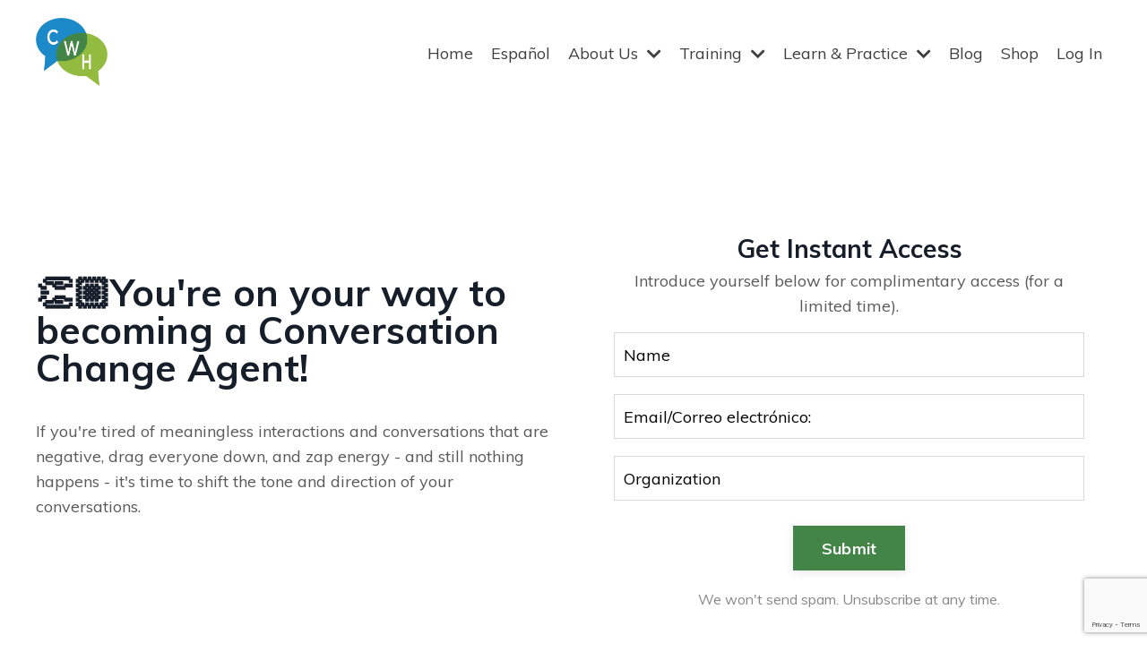

--- FILE ---
content_type: text/html; charset=utf-8
request_url: https://www.conversationsworthhaving.today/toolkitform
body_size: 8251
content:
<!doctype html>
<html lang="en">
  <head>
    
              <meta name="csrf-param" content="authenticity_token">
              <meta name="csrf-token" content="yuyOQ+O/NljWpfLVTLzrvrEbCDUt/SoVldSI1f10K6PQ25nVdhHUqneUW9ycDlIOTtvBdWQtFW3lEwU05yJpcg==">
            
    <title>
      
        Toolkit Form
      
    </title>
    <meta charset="utf-8" />
    <meta http-equiv="x-ua-compatible" content="ie=edge, chrome=1">
    <meta name="viewport" content="width=device-width, initial-scale=1, shrink-to-fit=no">
    
    <meta property="og:type" content="website">
<meta property="og:url" content="https://www.conversationsworthhaving.today/toolkitform">
<meta name="twitter:card" content="summary_large_image">

<meta property="og:title" content="Toolkit Form">
<meta name="twitter:title" content="Toolkit Form">



    
      <link href="https://kajabi-storefronts-production.kajabi-cdn.com/kajabi-storefronts-production/themes/2150958676/settings_images/D6VUKdBwTWih7baFaw4v_file.jpg?v=2" rel="shortcut icon" />
    
    <link rel="canonical" href="https://www.conversationsworthhaving.today/toolkitform" />

    <!-- Google Fonts ====================================================== -->
    <link rel="preconnect" href="https://fonts.gstatic.com" crossorigin>
    <link rel="stylesheet" media="print" onload="this.onload=null;this.removeAttribute(&#39;media&#39;);" type="text/css" href="//fonts.googleapis.com/css?family=Muli:400,700,400italic,700italic&amp;display=swap" />

    <!-- Kajabi CSS ======================================================== -->
    <link rel="stylesheet" media="print" onload="this.onload=null;this.removeAttribute(&#39;media&#39;);" type="text/css" href="https://kajabi-app-assets.kajabi-cdn.com/assets/core-0d125629e028a5a14579c81397830a1acd5cf5a9f3ec2d0de19efb9b0795fb03.css" />

    

    <!-- Font Awesome Icons -->
    <link rel="stylesheet" media="print" onload="this.onload=null;this.removeAttribute(&#39;media&#39;);" type="text/css" crossorigin="anonymous" href="https://use.fontawesome.com/releases/v5.15.2/css/all.css" />

    <link rel="stylesheet" media="screen" href="https://kajabi-storefronts-production.kajabi-cdn.com/kajabi-storefronts-production/themes/2157545298/assets/styles.css?17237362383683681" />

    <!-- Customer CSS ====================================================== -->
    <!-- If you're using custom css that affects the first render of the page, replace async_style_link below with styesheet_tag -->
    <link rel="stylesheet" media="print" onload="this.onload=null;this.removeAttribute(&#39;media&#39;);" type="text/css" href="https://kajabi-storefronts-production.kajabi-cdn.com/kajabi-storefronts-production/themes/2157545298/assets/overrides.css?17237362383683681" />
    <style>
  /* Custom CSS Added Via Theme Settings */
  /* This removes the rounded corners of the form fields */

.form-control {
border-radius: 0px;
margin-top: -1px;
}

/* This changes the bulleted list to have green arrows instead of dots */

.bullet-arrow {
list-style-type: none;
}

.bullet-arrow li {
list-style-type: none;
position: relative;
padding-left: 8px;
}

.bullet-arrow li:before {
content: '\00BB';
color: #127059;
font-size: 34px;
position: absolute;
top: -14px;
left: -20px;
}


/* This changes the bulleted list to have green check marks instead of dots */

.bullet-check {
list-style-type: none;
}

.bullet-check li {
list-style-type: none;
position: relative;
padding-left: 6px;
}

.bullet-check li:before {
content: '\2713';
color: #127059;
font-size: 20px;
position: absolute;
top: -3px;
left: -20px;
}

/* This changes the bulleted list to have white arrows instead of dots */

.bullet-arrow-white {
list-style-type: none;
}

.bullet-arrow-white li {
list-style-type: none;
position: relative;
padding-left: 8px;
}

.bullet-arrow-white li:before {
content: '\00BB';
color: #ffffff;
font-size: 34px;
position: absolute;
top: -14px;
left: -20px;
}


/* This changes the bulleted list to have white check marks instead of dots */

.bullet-check-white {
list-style-type: none;
}

.bullet-check-white li {
list-style-type: none;
position: relative;
padding-left: 6px;
}

.bullet-check-white li:before {
content: '\2713';
color: #ffffff;
font-size: 20px;
position: absolute;
top: -3px;
left: -20px;
}


/* This removes the rounded corners of the filter field as seen on the Announcements and Blog Search Pages  */

.filter__field {
border-radius: 0px !important;
}


/* This moves the podcast intro section up higher so that it is behind the transparent header. Delete this code if not using a transparent header for the website theme */

.podcast-intro { 
margin-top: -80px !important;
padding-top: 80px !important;
}


/* This moves the coaching product hero section up higher so that it is behind the transparent header. Delete this code if not using a transparent header for the website theme */

.coaching-programs__container { 
margin-top: -94px !important;
}

.coaching-programs__header  {
padding-top: 94px !important;
}


/* This removes the rounded corners on the error prompt */

.parsley-errors-list {
border-radius: 0px !important;
}


/* This removes the rounded corners on alert messages */

.alert {
border-radius: 0px !important;
}


/* This makes form labels white - important for the login page */

.form-group label {
color: #ffffff !important;
}

</style>

    <!-- Kajabi Editor Only CSS ============================================ -->
    

    <!-- Header hook ======================================================= -->
    <script type="text/javascript">
  var Kajabi = Kajabi || {};
</script>
<script type="text/javascript">
  Kajabi.currentSiteUser = {
    "id" : "-1",
    "type" : "Guest",
    "contactId" : "",
  };
</script>
<script type="text/javascript">
  Kajabi.theme = {
    activeThemeName: "CWH",
    previewThemeId: null,
    editor: false
  };
</script>
<meta name="turbo-prefetch" content="false">
<script async src="https://www.googletagmanager.com/gtag/js?id=G-4J618FSVZB"></script>
<script>
  window.dataLayer = window.dataLayer || [];
  function gtag(){dataLayer.push(arguments);}
  gtag('js', new Date());
  gtag('config', 'G-4J618FSVZB');
</script>
<style type="text/css">
  #editor-overlay {
    display: none;
    border-color: #2E91FC;
    position: absolute;
    background-color: rgba(46,145,252,0.05);
    border-style: dashed;
    border-width: 3px;
    border-radius: 3px;
    pointer-events: none;
    cursor: pointer;
    z-index: 10000000000;
  }
  .editor-overlay-button {
    color: white;
    background: #2E91FC;
    border-radius: 2px;
    font-size: 13px;
    margin-inline-start: -24px;
    margin-block-start: -12px;
    padding-block: 3px;
    padding-inline: 10px;
    text-transform:uppercase;
    font-weight:bold;
    letter-spacing:1.5px;

    left: 50%;
    top: 50%;
    position: absolute;
  }
</style>
<script src="https://kajabi-app-assets.kajabi-cdn.com/vite/assets/track_analytics-999259ad.js" crossorigin="anonymous" type="module"></script><link rel="modulepreload" href="https://kajabi-app-assets.kajabi-cdn.com/vite/assets/stimulus-576c66eb.js" as="script" crossorigin="anonymous">
<link rel="modulepreload" href="https://kajabi-app-assets.kajabi-cdn.com/vite/assets/track_product_analytics-9c66ca0a.js" as="script" crossorigin="anonymous">
<link rel="modulepreload" href="https://kajabi-app-assets.kajabi-cdn.com/vite/assets/stimulus-e54d982b.js" as="script" crossorigin="anonymous">
<link rel="modulepreload" href="https://kajabi-app-assets.kajabi-cdn.com/vite/assets/trackProductAnalytics-3d5f89d8.js" as="script" crossorigin="anonymous">      <script type="text/javascript">
        if (typeof (window.rudderanalytics) === "undefined") {
          !function(){"use strict";window.RudderSnippetVersion="3.0.3";var sdkBaseUrl="https://cdn.rudderlabs.com/v3"
          ;var sdkName="rsa.min.js";var asyncScript=true;window.rudderAnalyticsBuildType="legacy",window.rudderanalytics=[]
          ;var e=["setDefaultInstanceKey","load","ready","page","track","identify","alias","group","reset","setAnonymousId","startSession","endSession","consent"]
          ;for(var n=0;n<e.length;n++){var t=e[n];window.rudderanalytics[t]=function(e){return function(){
          window.rudderanalytics.push([e].concat(Array.prototype.slice.call(arguments)))}}(t)}try{
          new Function('return import("")'),window.rudderAnalyticsBuildType="modern"}catch(a){}
          if(window.rudderAnalyticsMount=function(){
          "undefined"==typeof globalThis&&(Object.defineProperty(Object.prototype,"__globalThis_magic__",{get:function get(){
          return this},configurable:true}),__globalThis_magic__.globalThis=__globalThis_magic__,
          delete Object.prototype.__globalThis_magic__);var e=document.createElement("script")
          ;e.src="".concat(sdkBaseUrl,"/").concat(window.rudderAnalyticsBuildType,"/").concat(sdkName),e.async=asyncScript,
          document.head?document.head.appendChild(e):document.body.appendChild(e)
          },"undefined"==typeof Promise||"undefined"==typeof globalThis){var d=document.createElement("script")
          ;d.src="https://polyfill-fastly.io/v3/polyfill.min.js?version=3.111.0&features=Symbol%2CPromise&callback=rudderAnalyticsMount",
          d.async=asyncScript,document.head?document.head.appendChild(d):document.body.appendChild(d)}else{
          window.rudderAnalyticsMount()}window.rudderanalytics.load("2apYBMHHHWpiGqicceKmzPebApa","https://kajabiaarnyhwq.dataplane.rudderstack.com",{})}();
        }
      </script>
      <script type="text/javascript">
        if (typeof (window.rudderanalytics) !== "undefined") {
          rudderanalytics.page({"account_id":"2147500470","site_id":"2147502634"});
        }
      </script>
      <script type="text/javascript">
        if (typeof (window.rudderanalytics) !== "undefined") {
          (function () {
            function AnalyticsClickHandler (event) {
              const targetEl = event.target.closest('a') || event.target.closest('button');
              if (targetEl) {
                rudderanalytics.track('Site Link Clicked', Object.assign(
                  {"account_id":"2147500470","site_id":"2147502634"},
                  {
                    link_text: targetEl.textContent.trim(),
                    link_href: targetEl.href,
                    tag_name: targetEl.tagName,
                  }
                ));
              }
            };
            document.addEventListener('click', AnalyticsClickHandler);
          })();
        }
      </script>
<meta name="robots" content="noindex, nofollow"><meta name='site_locale' content='en'><style type="text/css">
  /* Font Awesome 4 */
  .fa.fa-twitter{
    font-family:sans-serif;
  }
  .fa.fa-twitter::before{
    content:"𝕏";
    font-size:1.2em;
  }

  /* Font Awesome 5 */
  .fab.fa-twitter{
    font-family:sans-serif;
  }
  .fab.fa-twitter::before{
    content:"𝕏";
    font-size:1.2em;
  }
</style>
<link rel="stylesheet" href="https://cdn.jsdelivr.net/npm/@kajabi-ui/styles@1.0.4/dist/kajabi_products/kajabi_products.css" />
<script type="module" src="https://cdn.jsdelivr.net/npm/@pine-ds/core@3.13.0/dist/pine-core/pine-core.esm.js"></script>
<script nomodule src="https://cdn.jsdelivr.net/npm/@pine-ds/core@3.13.0/dist/pine-core/index.esm.js"></script>


  </head>
  <style>
  

  
    
  
</style>
  <body id="encore-theme" class="background-unrecognized">
    

    <div id="section-header" data-section-id="header">

<style>
  /* Default Header Styles */
  .header {
    
      background-color: #ffffff;
    
    font-size: 18px;
  }
  .header a,
  .header a.link-list__link,
  .header a.link-list__link:hover,
  .header a.social-icons__icon,
  .header .user__login a,
  .header .dropdown__item a,
  .header .dropdown__trigger:hover {
    color: #3f3f3f;
  }
  .header .dropdown__trigger {
    color: #3f3f3f !important;
  }
  /* Mobile Header Styles */
  @media (max-width: 767px) {
    .header {
      
        background-color: #127059;
      
      font-size: 16px;
    }
    
      .header a,
      .header a.link-list__link,
      .header a.social-icons__icon,
      .header .dropdown__item a,
      .header .user__login a,
      .header a.link-list__link:hover,
      .header .dropdown__trigger:hover {
        color: #ffffff;
      }
      .header .dropdown__trigger {
        color: #ffffff !important;
      }
    
    .header .hamburger__slices .hamburger__slice {
      
        background-color: #ffffff;
      
    }
    
      .header a.link-list__link, .dropdown__item a, .header__content--mobile {
        text-align: left;
      }
    
    .header--overlay .header__content--mobile  {
      padding-bottom: 20px;
    }
  }
  /* Sticky Styles */
  
</style>

<div class="hidden">
  
    
  
    
  
    
  
    
  
    
  
    
  
    
  
  
  
  
</div>

<header class="header header--static    background-light " kjb-settings-id="sections_header_settings_background_color">
  <div class="hello-bars">
    
      
    
      
    
      
    
      
    
      
    
      
    
      
    
  </div>
  
    <div class="header__wrap">
      <div class="header__content header__content--desktop background-light">
        <div class="container header__container media justify-content-left">
          
            
                <style>
@media (min-width: 768px) {
  #block-1555988494486 {
    text-align: left;
  }
} 
</style>

<div id="block-1555988494486" class="header__block header__block--logo header__block--show header__switch-content " kjb-settings-id="sections_header_blocks_1555988494486_settings_stretch">
  

<style>
  #block-1555988494486 {
    line-height: 1;
  }
  #block-1555988494486 .logo__image {
    display: block;
    width: 80px;
  }
  #block-1555988494486 .logo__text {
    color: ;
  }
</style>

<a class="logo" href="/">
  
    
      <img loading="auto" class="logo__image" alt="Conversations Worth Having Logo" kjb-settings-id="sections_header_blocks_1555988494486_settings_logo" src="https://kajabi-storefronts-production.kajabi-cdn.com/kajabi-storefronts-production/themes/2150958676/settings_images/8jaowAeTS5ymfeTl14p1_Conversations_Worth_Having_CWH_logo_Center_for_Appreciative_Inquiry.png" />
    
  
</a>
</div>
              
          
            
                <style>
@media (min-width: 768px) {
  #block-1655942896840 {
    text-align: right;
  }
} 
</style>

<div id="block-1655942896840" class="header__block header__switch-content header__block--menu stretch" kjb-settings-id="sections_header_blocks_1655942896840_settings_stretch">
  <div class="link-list justify-content-right" kjb-settings-id="sections_header_blocks_1655942896840_settings_menu">
  
    <a class="link-list__link" href="https://www.conversationsworthhaving.today/" >Home</a>
  
    <a class="link-list__link" href="https://www.conversationsworthhaving.today/espanol" >Español</a>
  
</div>
</div>
              
          
            
                <style>
@media (min-width: 768px) {
  #block-1687205513499 {
    text-align: left;
  }
} 
</style>

<div id="block-1687205513499" class="header__block header__switch-content header__block--dropdown " kjb-settings-id="sections_header_blocks_1687205513499_settings_stretch">
  <style>
  /* Dropdown menu colors for desktop */
  @media (min-width: 768px) {
    #block-1687205513499 .dropdown__menu {
      background-color: #ffffff;
    }
    #block-1687205513499 .dropdown__item a {
      color: #595959;
    }
  }
  /* Mobile menu text alignment */
  @media (max-width: 767px) {
    #block-1687205513499 .dropdown__item a {
      text-align: left;
    }
  }
</style>

<div class="dropdown" kjb-settings-id="sections_header_blocks_1687205513499_settings_trigger">
  <a class="dropdown__trigger">
    About Us
    
      <i class="dropdown__icon fa fa-chevron-down"></i>
    
  </a>
  <div class="dropdown__menu dropdown__menu--text-left ">
    
      <span class="dropdown__item"><a href="https://www.conversationsworthhaving.today/Our-Team" >Our Team</a></span>
    
      <span class="dropdown__item"><a href="https://www.conversationsworthhaving.today/partners" >Our Partners</a></span>
    
      <span class="dropdown__item"><a href="https://www.conversationsworthhaving.today/conversation-change-agents-transforming-workplace-communication" >CWH Change Agents</a></span>
    
      <span class="dropdown__item"><a href="https://www.conversationsworthhaving.today/cwh-institute" >CWH Institute</a></span>
    
      <span class="dropdown__item"><a href="https://www.conversationsworthhaving.today/contact" >Contact Us</a></span>
    
  </div>
</div>
</div>
              
          
            
                <style>
@media (min-width: 768px) {
  #block-1687205934980 {
    text-align: left;
  }
} 
</style>

<div id="block-1687205934980" class="header__block header__switch-content header__block--dropdown " kjb-settings-id="sections_header_blocks_1687205934980_settings_stretch">
  <style>
  /* Dropdown menu colors for desktop */
  @media (min-width: 768px) {
    #block-1687205934980 .dropdown__menu {
      background-color: #FFFFFF;
    }
    #block-1687205934980 .dropdown__item a {
      color: #595959;
    }
  }
  /* Mobile menu text alignment */
  @media (max-width: 767px) {
    #block-1687205934980 .dropdown__item a {
      text-align: left;
    }
  }
</style>

<div class="dropdown" kjb-settings-id="sections_header_blocks_1687205934980_settings_trigger">
  <a class="dropdown__trigger">
    Training
    
      <i class="dropdown__icon fa fa-chevron-down"></i>
    
  </a>
  <div class="dropdown__menu dropdown__menu--text-left ">
    
      <span class="dropdown__item"><a href="https://www.conversationsworthhaving.today/foundations" >CWH Foundations Course</a></span>
    
      <span class="dropdown__item"><a href="https://www.conversationsworthhaving.today/conversationbootcamp" >Conversation Bootcamp</a></span>
    
      <span class="dropdown__item"><a href="https://www.conversationsworthhaving.today/strategicconversationsbootcamp" >Strategic Conversations Bootcamp</a></span>
    
      <span class="dropdown__item"><a href="https://www.conversationsworthhaving.today/organization-training" >Organization Training</a></span>
    
      <span class="dropdown__item"><a href="https://www.conversationsworthhaving.today/CWH-Trainer-Certification" >CWH Trainer Certification</a></span>
    
      <span class="dropdown__item"><a href="https://www.conversationsworthhaving.today/cwh-forum-for-spiritual-leaders" >CWH for Spiritual Leaders</a></span>
    
      <span class="dropdown__item"><a href="https://www.conversationsworthhaving.today/keynote-speakers" >Keynote Speakers</a></span>
    
  </div>
</div>
</div>
              
          
            
                <style>
@media (min-width: 768px) {
  #block-1687206096668 {
    text-align: left;
  }
} 
</style>

<div id="block-1687206096668" class="header__block header__switch-content header__block--dropdown " kjb-settings-id="sections_header_blocks_1687206096668_settings_stretch">
  <style>
  /* Dropdown menu colors for desktop */
  @media (min-width: 768px) {
    #block-1687206096668 .dropdown__menu {
      background-color: #FFFFFF;
    }
    #block-1687206096668 .dropdown__item a {
      color: #595959;
    }
  }
  /* Mobile menu text alignment */
  @media (max-width: 767px) {
    #block-1687206096668 .dropdown__item a {
      text-align: left;
    }
  }
</style>

<div class="dropdown" kjb-settings-id="sections_header_blocks_1687206096668_settings_trigger">
  <a class="dropdown__trigger">
    Learn & Practice
    
      <i class="dropdown__icon fa fa-chevron-down"></i>
    
  </a>
  <div class="dropdown__menu dropdown__menu--text-left ">
    
      <span class="dropdown__item"><a href="https://www.conversationsworthhaving.today/learn-practice" >Learn & Practice</a></span>
    
  </div>
</div>
</div>
              
          
            
                <style>
@media (min-width: 768px) {
  #block-1687205585809 {
    text-align: right;
  }
} 
</style>

<div id="block-1687205585809" class="header__block header__switch-content header__block--menu " kjb-settings-id="sections_header_blocks_1687205585809_settings_stretch">
  <div class="link-list justify-content-right" kjb-settings-id="sections_header_blocks_1687205585809_settings_menu">
  
    <a class="link-list__link" href="https://www.conversationsworthhaving.today/blog" >Blog</a>
  
    <a class="link-list__link" href="https://www.conversationsworthhaving.today/store" >Shop</a>
  
</div>
</div>
              
          
            
                <style>
@media (min-width: 768px) {
  #block-1655942819050 {
    text-align: left;
  }
} 
</style>

<div id="block-1655942819050" class="header__block header__switch-content header__block--user " kjb-settings-id="sections_header_blocks_1655942819050_settings_stretch">
  <style>
  /* Dropdown menu colors for desktop */
  @media (min-width: 768px) {
    #block-1655942819050 .dropdown__menu {
      background: #FFFFFF;
      color: #595959;
    }
    #block-1655942819050 .dropdown__item a,
    #block-1655942819050 {
      color: #595959;
    }
  }
  /* Mobile menu text alignment */
  @media (max-width: 767px) {
    #block-1655942819050 .dropdown__item a,
    #block-1655942819050 .user__login a {
      text-align: left;
    }
  }
</style>

<div class="user" kjb-settings-id="sections_header_blocks_1655942819050_settings_language_login">
  
    <span class="user__login" kjb-settings-id="language_login"><a href="/login">Log In</a></span>
  
</div>
</div>
              
          
          
            <div class="hamburger hidden--desktop" kjb-settings-id="sections_header_settings_hamburger_color">
              <div class="hamburger__slices">
                <div class="hamburger__slice hamburger--slice-1"></div>
                <div class="hamburger__slice hamburger--slice-2"></div>
                <div class="hamburger__slice hamburger--slice-3"></div>
                <div class="hamburger__slice hamburger--slice-4"></div>
              </div>
            </div>
          
        </div>
      </div>
      <div class="header__content header__content--mobile">
        <div class="header__switch-content header__spacer"></div>
      </div>
    </div>
  
</header>

</div>
    <main>
      <div data-content-for-index data-dynamic-sections="index"><div id="section-1717014947614" data-section-id="1717014947614"><style>
  
    #section-1717014947614 {
      background-image: url(https://kajabi-storefronts-production.kajabi-cdn.com/kajabi-storefronts-production/themes/2157545298/assets/background.jpg?17237362383683681);
      background-position: center;
    }
  
  #section-1717014947614 .section__overlay {
    position: absolute;
    width: 100%;
    height: 100%;
    left: 0;
    top: 0;
    background-color: #ffffff;
  }
  #section-1717014947614 .sizer {
    padding-top: 40px;
    padding-bottom: 40px;
  }
  #section-1717014947614 .container {
    max-width: calc(1260px + 10px + 10px);
    padding-right: 10px;
    padding-left: 10px;
    
  }
  #section-1717014947614 .row {
    
  }
  #section-1717014947614 .container--full {
    width: 100%;
    max-width: calc(100% + 10px + 10px);
  }
  @media (min-width: 768px) {
    
      #section-1717014947614 {
        
      }
    
    #section-1717014947614 .sizer {
      padding-top: 100px;
      padding-bottom: 100px;
    }
    #section-1717014947614 .container {
      max-width: calc(1260px + 40px + 40px);
      padding-right: 40px;
      padding-left: 40px;
    }
    #section-1717014947614 .container--full {
      max-width: calc(100% + 40px + 40px);
    }
  }
  
  
</style>

<section kjb-settings-id="sections_1717014947614_settings_background_color"
  class="section
  
  
   background-light "
  data-reveal-event=""
  data-reveal-offset=""
  data-reveal-units="seconds">
  <div class="sizer ">
    
    <div class="section__overlay"></div>
    <div class="container ">
      <div class="row align-items-center justify-content-center">
        
          




<style>
  /* flush setting */
  
  
  /* margin settings */
  #block-1717014947614_0, [data-slick-id="1717014947614_0"] {
    margin-top: 0px;
    margin-right: 0px;
    margin-bottom: 0px;
    margin-left: 0px;
  }
  #block-1717014947614_0 .block, [data-slick-id="1717014947614_0"] .block {
    /* border settings */
    border: 4px  black;
    border-radius: 4px;
    

    /* background color */
    
      background-color: ;
    
    /* default padding for mobile */
    
      padding: 20px;
    
    
      padding: 20px;
    
    
      
        padding: 20px;
      
    
    /* mobile padding overrides */
    
    
      padding-top: 0px;
    
    
      padding-right: 0px;
    
    
      padding-bottom: 0px;
    
    
      padding-left: 0px;
    
  }

  @media (min-width: 768px) {
    /* desktop margin settings */
    #block-1717014947614_0, [data-slick-id="1717014947614_0"] {
      margin-top: 0px;
      margin-right: 0px;
      margin-bottom: 0px;
      margin-left: 0px;
    }
    #block-1717014947614_0 .block, [data-slick-id="1717014947614_0"] .block {
      /* default padding for desktop  */
      
        padding: 30px;
      
      
        
          padding: 30px;
        
      
      /* desktop padding overrides */
      
      
        padding-top: 0px;
      
      
        padding-right: 0px;
      
      
        padding-bottom: 0px;
      
      
        padding-left: 0px;
      
    }
  }
  /* mobile text align */
  @media (max-width: 767px) {
    #block-1717014947614_0, [data-slick-id="1717014947614_0"] {
      text-align: left;
    }
  }
</style>


<div
  id="block-1717014947614_0"
  class="
  block-type--text
  text-left
  col-6
  
  
  
    
  
  
  "
  
  data-reveal-event=""
  data-reveal-offset=""
  data-reveal-units="seconds"
  
    kjb-settings-id="sections_1717014947614_blocks_1717014947614_0_settings_width"
    >
  <div class="block
    box-shadow-
    "
    
      data-aos="none"
      data-aos-delay="0"
      data-aos-duration="0"
    
    >
    
    <style>
  
  #block-1577982541036_0 .btn {
    margin-top: 1rem;
  }
</style>

<h2><span>👏🏼You're on your way to becoming a Conversation Change Agent! </span></h2>
<p><br />If you're tired of meaningless interactions and conversations that are negative, drag everyone down, and zap energy - and still nothing happens - it's time to shift the tone and direction of your conversations. </p>
<p> </p>

  </div>
</div>

        
          




<style>
  /* flush setting */
  
  
  /* margin settings */
  #block-1717014947614_1, [data-slick-id="1717014947614_1"] {
    margin-top: 0px;
    margin-right: 0px;
    margin-bottom: 0px;
    margin-left: 0px;
  }
  #block-1717014947614_1 .block, [data-slick-id="1717014947614_1"] .block {
    /* border settings */
    border: 4px  black;
    border-radius: 4px;
    

    /* background color */
    
      background-color: #fff;
    
    /* default padding for mobile */
    
      padding: 20px;
    
    
      padding: 20px;
    
    
      
        padding: 20px;
      
    
    /* mobile padding overrides */
    
    
      padding-top: 20px;
    
    
      padding-right: 20px;
    
    
      padding-bottom: 20px;
    
    
      padding-left: 20px;
    
  }

  @media (min-width: 768px) {
    /* desktop margin settings */
    #block-1717014947614_1, [data-slick-id="1717014947614_1"] {
      margin-top: 0px;
      margin-right: 0px;
      margin-bottom: 0px;
      margin-left: 0px;
    }
    #block-1717014947614_1 .block, [data-slick-id="1717014947614_1"] .block {
      /* default padding for desktop  */
      
        padding: 30px;
      
      
        
          padding: 30px;
        
      
      /* desktop padding overrides */
      
      
        padding-top: 30px;
      
      
        padding-right: 30px;
      
      
        padding-bottom: 30px;
      
      
        padding-left: 30px;
      
    }
  }
  /* mobile text align */
  @media (max-width: 767px) {
    #block-1717014947614_1, [data-slick-id="1717014947614_1"] {
      text-align: center;
    }
  }
</style>


<div
  id="block-1717014947614_1"
  class="
  block-type--form
  text-center
  col-6
  
  
  
    
  
  
  "
  
  data-reveal-event=""
  data-reveal-offset=""
  data-reveal-units="seconds"
  
    kjb-settings-id="sections_1717014947614_blocks_1717014947614_1_settings_width"
    >
  <div class="block
    box-shadow-
     background-light"
    
      data-aos="none"
      data-aos-delay="0"
      data-aos-duration="0"
    
    >
    
    








<style>
  #block-1717014947614_1 .form-btn {
    border-color: #438546;
    border-radius: 0px;
    background: #438546;
    color: #ffffff;
  }
  #block-1717014947614_1 .btn--outline {
    color: #438546;
    background: transparent;
  }
  #block-1717014947614_1 .disclaimer-text {
    font-size: 16px;
    margin-top: 1.25rem;
    margin-bottom: 0;
    color: #888;
  }
</style>



<div class="form">
  <div kjb-settings-id="sections_1717014947614_blocks_1717014947614_1_settings_text"><h4>Get Instant Access</h4>
<p>Introduce yourself below for complimentary access (for a limited time).</p></div>
  
    <form data-parsley-validate="true" data-kjb-disable-on-submit="true" action="https://www.conversationsworthhaving.today/forms/2148621402/form_submissions" accept-charset="UTF-8" method="post"><input name="utf8" type="hidden" value="&#x2713;" autocomplete="off" /><input type="hidden" name="authenticity_token" value="yuyOQ+O/NljWpfLVTLzrvrEbCDUt/SoVldSI1f10K6PQ25nVdhHUqneUW9ycDlIOTtvBdWQtFW3lEwU05yJpcg==" autocomplete="off" /><input type="text" name="website_url" autofill="off" placeholder="Skip this field" style="display: none;" /><input type="hidden" name="kjb_fk_checksum" autofill="off" value="40e69956ed86d13661151d6cb89f3763" /><input type="hidden" name="form_submission[landing_page_id]" value="2150311719" autofill="off" />
      <div class="">
        <input type="hidden" name="thank_you_url" value="">
        
          <div class="text-field form-group"><input type="text" name="form_submission[name]" id="form_submission_name" value="" required="required" class="form-control" placeholder="Name " /></div>
        
          <div class="email-field form-group"><input required="required" class="form-control" placeholder="Email/Correo electrónico:" type="email" name="form_submission[email]" id="form_submission_email" /></div>
        
          <div class="text-field form-group"><input type="text" name="form_submission[custom_47]" id="form_submission_custom_47" value="" required="required" class="form-control" placeholder="Organization" /></div>
        
          <div class="recaptcha-field form-group">
      <div>
        <script src="https://www.google.com/recaptcha/api.js?onload=recaptchaInit_93ABA6&render=explicit" async defer></script>
        <input id="recaptcha_93ABA6" type="text" name="g-recaptcha-response-data" />
        <div id="recaptcha_93ABA6_container" class="recaptcha-container"></div>

        <style type="text/css">
          .recaptcha-field {
            position: absolute;
            width: 0px;
            height: 0px;
            overflow: hidden;
            z-index: 10;
          }
        </style>

        <script type="text/javascript">
          window.recaptchaInit_93ABA6 = function() {
            initKajabiRecaptcha("recaptcha_93ABA6", "recaptcha_93ABA6_container", "6Lc_Wc0pAAAAAF53oyvx7dioTMB422PcvOC-vMgd");
          };
        </script>
      </div>
    </div>
        
        <div>
          
          <button id="form-button" class="form-btn btn--solid btn--auto btn--medium" type="submit" kjb-settings-id="sections_1717014947614_blocks_1717014947614_1_settings_btn_text" role="button">
            Submit
          </button>
        </div>
      </div>
    </form>
    
      <p class="disclaimer-text" kjb-settings-id="sections_1717014947614_blocks_1717014947614_1_settings_disclaimer_text">We won't send spam. Unsubscribe at any time.</p>
    
  
</div>
  </div>
</div>

        
      </div>
    </div>
  </div>
</section>
</div></div>
    </main>
    <div id="section-footer" data-section-id="footer">
  <style>
    #section-footer {
      -webkit-box-flex: 1;
      -ms-flex-positive: 1;
      flex-grow: 1;
      display: -webkit-box;
      display: -ms-flexbox;
      display: flex;
    }
    .footer {
      -webkit-box-flex: 1;
      -ms-flex-positive: 1;
      flex-grow: 1;
    }
  </style>

<style>
  .footer {
    background-color: #ffffff;
  }
  .footer, .footer__block {
    font-size: 14px;
    color: ;
  }
  .footer .logo__text {
    color: ;
  }
  .footer .link-list__links {
    width: 100%;
  }
  .footer a.link-list__link {
    color: ;
  }
  .footer .link-list__link:hover {
    color: ;
  }
  .copyright {
    color: ;
  }
  @media (min-width: 768px) {
    .footer, .footer__block {
      font-size: 14px;
    }
  }
  .powered-by a {
    color:  !important;
  }
  
</style>

<footer class="footer   background-light  " kjb-settings-id="sections_footer_settings_background_color">
  <div class="footer__content">
    <div class="container footer__container media">
      
        
            <div id="block-1555988525205" class="footer__block ">
  <span class="copyright" kjb-settings-id="sections_footer_blocks_1555988525205_settings_copyright" role="presentation">
  &copy; 2026 CWH INSTITUTE, INC. ALL RIGHTS RESERVED.
</span>
</div>
          
      
        
            




<style>
  /* flush setting */
  
  
  /* margin settings */
  #block-1663697758258, [data-slick-id="1663697758258"] {
    margin-top: 0px;
    margin-right: 0px;
    margin-bottom: 0px;
    margin-left: 0px;
  }
  #block-1663697758258 .block, [data-slick-id="1663697758258"] .block {
    /* border settings */
    border: 4px  black;
    border-radius: 4px;
    

    /* background color */
    
      background-color: ;
    
    /* default padding for mobile */
    
      padding: 20px;
    
    
      padding: 20px;
    
    
      
        padding: 20px;
      
    
    /* mobile padding overrides */
    
    
      padding-top: 0px;
    
    
      padding-right: 0px;
    
    
      padding-bottom: 0px;
    
    
      padding-left: 0px;
    
  }

  @media (min-width: 768px) {
    /* desktop margin settings */
    #block-1663697758258, [data-slick-id="1663697758258"] {
      margin-top: 0px;
      margin-right: 0px;
      margin-bottom: 0px;
      margin-left: 0px;
    }
    #block-1663697758258 .block, [data-slick-id="1663697758258"] .block {
      /* default padding for desktop  */
      
        padding: 30px;
      
      
        
          padding: 30px;
        
      
      /* desktop padding overrides */
      
      
        padding-top: 0px;
      
      
        padding-right: 0px;
      
      
        padding-bottom: 0px;
      
      
        padding-left: 0px;
      
    }
  }
  /* mobile text align */
  @media (max-width: 767px) {
    #block-1663697758258, [data-slick-id="1663697758258"] {
      text-align: center;
    }
  }
</style>


<div
  id="block-1663697758258"
  class="
  block-type--link_list
  text-right
  col-
  
  
  
  
  "
  
  data-reveal-event=""
  data-reveal-offset=""
  data-reveal-units=""
  
    kjb-settings-id="sections_footer_blocks_1663697758258_settings_width"
    >
  <div class="block
    box-shadow-
    "
    
      data-aos="-"
      data-aos-delay=""
      data-aos-duration=""
    
    >
    
    <style>
  #block-1663697758258 .link-list__title {
    color: ;
  }
  #block-1663697758258 .link-list__link {
    color: ;
  }
</style>



<div class="link-list link-list--row link-list--desktop-right link-list--mobile-center">
  
  <div class="link-list__links" kjb-settings-id="sections_footer_blocks_1663697758258_settings_menu">
    
      <a class="link-list__link" href="https://www.conversationsworthhaving.today/" >Home</a>
    
      <a class="link-list__link" href="https://www.conversationsworthhaving.today/contact" >Contact</a>
    
      <a class="link-list__link" href="https://www.conversationsworthhaving.today/terms-conditions" >Terms & Conditions</a>
    
      <a class="link-list__link" href="https://www.conversationsworthhaving.today/Privacy-Policy" >Privacy Policy</a>
    
      <a class="link-list__link" href="https://www.conversationsworthhaving.today/library" >My Courses</a>
    
      <a class="link-list__link" href="https://conversationsworthhaving.today/affiliate_users/sign_in" >Affiliates</a>
    
  </div>
</div>
  </div>
</div>

          
      
        
            <div id="block-1663700713056" class="footer__block ">
  <style>
  .social-icons--1663700713056 .social-icons__icons {
    justify-content: 
  }
  .social-icons--1663700713056 .social-icons__icon {
    color:  !important;
  }
  .social-icons--1663700713056.social-icons--round .social-icons__icon {
    background-color: #2980b9;
  }
  .social-icons--1663700713056.social-icons--square .social-icons__icon {
    background-color: #2980b9;
  }
  
    
  
  @media (min-width: 768px) {
    .social-icons--1663700713056 .social-icons__icons {
      justify-content: 
    }
  }
</style>
<div class="social-icons social-icons-- social-icons--1663700713056" kjb-settings-id="sections_footer_blocks_1663700713056_settings_social_icons_text_color">
  <div class="social-icons__icons">
    
  <a class="social-icons__icon social-icons__icon--" href="https://www.facebook.com/conversationsworthhavingtoday"  kjb-settings-id="sections_footer_blocks_1663700713056_settings_social_icon_link_facebook">
    <i class="fab fa-facebook-f"></i>
  </a>


  <a class="social-icons__icon social-icons__icon--" href="https://twitter.com/cwh2day"  kjb-settings-id="sections_footer_blocks_1663700713056_settings_social_icon_link_twitter">
    <i class="fab fa-twitter"></i>
  </a>


  <a class="social-icons__icon social-icons__icon--" href="https://www.instagram.com/cwhtoday/"  kjb-settings-id="sections_footer_blocks_1663700713056_settings_social_icon_link_instagram">
    <i class="fab fa-instagram"></i>
  </a>




  <a class="social-icons__icon social-icons__icon--" href="https://vimeo.com/user119215183"  kjb-settings-id="sections_footer_blocks_1663700713056_settings_social_icon_link_vimeo">
    <i class="fab fa-vimeo-v"></i>
  </a>




  <a class="social-icons__icon social-icons__icon--" href="https://www.linkedin.com/company/conversations-worth-having/?viewAsMember=true"  kjb-settings-id="sections_footer_blocks_1663700713056_settings_social_icon_link_linkedin">
    <i class="fab fa-linkedin-in"></i>
  </a>











  </div>
</div>
</div>
        
      
    </div>
    
  </div>

</footer>

</div>
    <div id="section-exit_pop" data-section-id="exit_pop"><style>
  #exit-pop .modal__content {
    background: ;
  }
  
</style>






</div>
    <div id="section-two_step" data-section-id="two_step"><style>
  #two-step .modal__content {
    background: ;
  }
  
</style>

<div class="modal two-step" id="two-step" kjb-settings-id="sections_two_step_settings_two_step_edit">
  <div class="modal__content background-unrecognized">
    <div class="close-x">
      <div class="close-x__part"></div>
      <div class="close-x__part"></div>
    </div>
    <div class="modal__body row text- align-items-start justify-content-left">
      
         
              




<style>
  /* flush setting */
  
  
  /* margin settings */
  #block-1585757543890, [data-slick-id="1585757543890"] {
    margin-top: 0px;
    margin-right: 0px;
    margin-bottom: 0px;
    margin-left: 0px;
  }
  #block-1585757543890 .block, [data-slick-id="1585757543890"] .block {
    /* border settings */
    border: 3px none black;
    border-radius: 1px;
    

    /* background color */
    
    /* default padding for mobile */
    
    
    
    /* mobile padding overrides */
    
    
    
    
    
  }

  @media (min-width: 768px) {
    /* desktop margin settings */
    #block-1585757543890, [data-slick-id="1585757543890"] {
      margin-top: 0px;
      margin-right: 0px;
      margin-bottom: 0px;
      margin-left: 0px;
    }
    #block-1585757543890 .block, [data-slick-id="1585757543890"] .block {
      /* default padding for desktop  */
      
      
      /* desktop padding overrides */
      
      
      
      
      
    }
  }
  /* mobile text align */
  @media (max-width: 767px) {
    #block-1585757543890, [data-slick-id="1585757543890"] {
      text-align: center;
    }
  }
</style>


<div
  id="block-1585757543890"
  class="
  block-type--form
  text-center
  col-12
  
  
  
  
  "
  
  data-reveal-event=""
  data-reveal-offset=""
  data-reveal-units=""
  
    kjb-settings-id="sections_two_step_blocks_1585757543890_settings_width"
    >
  <div class="block
    box-shadow-none
    "
    
      data-aos="-"
      data-aos-delay=""
      data-aos-duration=""
    
    >
    
    








<style>
  #block-1585757543890 .form-btn {
    border-color: #1c89c8;
    border-radius: 0px;
    background: #1c89c8;
    color: #ffffff;
  }
  #block-1585757543890 .btn--outline {
    color: #1c89c8;
    background: transparent;
  }
  #block-1585757543890 .disclaimer-text {
    font-size: 16px;
    margin-top: 1.25rem;
    margin-bottom: 0;
    color: #888;
  }
</style>



<div class="form">
  <div kjb-settings-id="sections_two_step_blocks_1585757543890_settings_text"><p style="text-align: center;"><span style="font-size: 28px;"><strong><span style="color: #0089cf;">Expand Your Potential To Create Positive Change In Your World!</span></strong></span></p></div>
  
    
  
</div>
  </div>
</div>

          
      
    </div>
  </div>
</div>



</div>
    <!-- Javascripts ======================================================= -->
<script src="https://kajabi-app-assets.kajabi-cdn.com/assets/encore_core-9ce78559ea26ee857d48a83ffa8868fa1d6e0743c6da46efe11250e7119cfb8d.js"></script>
<script src="https://kajabi-storefronts-production.kajabi-cdn.com/kajabi-storefronts-production/themes/2157545298/assets/scripts.js?17237362383683681"></script>



<!-- Customer JS ======================================================= -->
<script>
  /* Custom JS Added Via Theme Settings */
  /* Javascript code goes here */
</script>
  </body>
</html>

--- FILE ---
content_type: text/html; charset=utf-8
request_url: https://www.google.com/recaptcha/api2/anchor?ar=1&k=6Lc_Wc0pAAAAAF53oyvx7dioTMB422PcvOC-vMgd&co=aHR0cHM6Ly93d3cuY29udmVyc2F0aW9uc3dvcnRoaGF2aW5nLnRvZGF5OjQ0Mw..&hl=en&v=9TiwnJFHeuIw_s0wSd3fiKfN&size=invisible&anchor-ms=20000&execute-ms=30000&cb=zckafzwzber7
body_size: 48719
content:
<!DOCTYPE HTML><html dir="ltr" lang="en"><head><meta http-equiv="Content-Type" content="text/html; charset=UTF-8">
<meta http-equiv="X-UA-Compatible" content="IE=edge">
<title>reCAPTCHA</title>
<style type="text/css">
/* cyrillic-ext */
@font-face {
  font-family: 'Roboto';
  font-style: normal;
  font-weight: 400;
  font-stretch: 100%;
  src: url(//fonts.gstatic.com/s/roboto/v48/KFO7CnqEu92Fr1ME7kSn66aGLdTylUAMa3GUBHMdazTgWw.woff2) format('woff2');
  unicode-range: U+0460-052F, U+1C80-1C8A, U+20B4, U+2DE0-2DFF, U+A640-A69F, U+FE2E-FE2F;
}
/* cyrillic */
@font-face {
  font-family: 'Roboto';
  font-style: normal;
  font-weight: 400;
  font-stretch: 100%;
  src: url(//fonts.gstatic.com/s/roboto/v48/KFO7CnqEu92Fr1ME7kSn66aGLdTylUAMa3iUBHMdazTgWw.woff2) format('woff2');
  unicode-range: U+0301, U+0400-045F, U+0490-0491, U+04B0-04B1, U+2116;
}
/* greek-ext */
@font-face {
  font-family: 'Roboto';
  font-style: normal;
  font-weight: 400;
  font-stretch: 100%;
  src: url(//fonts.gstatic.com/s/roboto/v48/KFO7CnqEu92Fr1ME7kSn66aGLdTylUAMa3CUBHMdazTgWw.woff2) format('woff2');
  unicode-range: U+1F00-1FFF;
}
/* greek */
@font-face {
  font-family: 'Roboto';
  font-style: normal;
  font-weight: 400;
  font-stretch: 100%;
  src: url(//fonts.gstatic.com/s/roboto/v48/KFO7CnqEu92Fr1ME7kSn66aGLdTylUAMa3-UBHMdazTgWw.woff2) format('woff2');
  unicode-range: U+0370-0377, U+037A-037F, U+0384-038A, U+038C, U+038E-03A1, U+03A3-03FF;
}
/* math */
@font-face {
  font-family: 'Roboto';
  font-style: normal;
  font-weight: 400;
  font-stretch: 100%;
  src: url(//fonts.gstatic.com/s/roboto/v48/KFO7CnqEu92Fr1ME7kSn66aGLdTylUAMawCUBHMdazTgWw.woff2) format('woff2');
  unicode-range: U+0302-0303, U+0305, U+0307-0308, U+0310, U+0312, U+0315, U+031A, U+0326-0327, U+032C, U+032F-0330, U+0332-0333, U+0338, U+033A, U+0346, U+034D, U+0391-03A1, U+03A3-03A9, U+03B1-03C9, U+03D1, U+03D5-03D6, U+03F0-03F1, U+03F4-03F5, U+2016-2017, U+2034-2038, U+203C, U+2040, U+2043, U+2047, U+2050, U+2057, U+205F, U+2070-2071, U+2074-208E, U+2090-209C, U+20D0-20DC, U+20E1, U+20E5-20EF, U+2100-2112, U+2114-2115, U+2117-2121, U+2123-214F, U+2190, U+2192, U+2194-21AE, U+21B0-21E5, U+21F1-21F2, U+21F4-2211, U+2213-2214, U+2216-22FF, U+2308-230B, U+2310, U+2319, U+231C-2321, U+2336-237A, U+237C, U+2395, U+239B-23B7, U+23D0, U+23DC-23E1, U+2474-2475, U+25AF, U+25B3, U+25B7, U+25BD, U+25C1, U+25CA, U+25CC, U+25FB, U+266D-266F, U+27C0-27FF, U+2900-2AFF, U+2B0E-2B11, U+2B30-2B4C, U+2BFE, U+3030, U+FF5B, U+FF5D, U+1D400-1D7FF, U+1EE00-1EEFF;
}
/* symbols */
@font-face {
  font-family: 'Roboto';
  font-style: normal;
  font-weight: 400;
  font-stretch: 100%;
  src: url(//fonts.gstatic.com/s/roboto/v48/KFO7CnqEu92Fr1ME7kSn66aGLdTylUAMaxKUBHMdazTgWw.woff2) format('woff2');
  unicode-range: U+0001-000C, U+000E-001F, U+007F-009F, U+20DD-20E0, U+20E2-20E4, U+2150-218F, U+2190, U+2192, U+2194-2199, U+21AF, U+21E6-21F0, U+21F3, U+2218-2219, U+2299, U+22C4-22C6, U+2300-243F, U+2440-244A, U+2460-24FF, U+25A0-27BF, U+2800-28FF, U+2921-2922, U+2981, U+29BF, U+29EB, U+2B00-2BFF, U+4DC0-4DFF, U+FFF9-FFFB, U+10140-1018E, U+10190-1019C, U+101A0, U+101D0-101FD, U+102E0-102FB, U+10E60-10E7E, U+1D2C0-1D2D3, U+1D2E0-1D37F, U+1F000-1F0FF, U+1F100-1F1AD, U+1F1E6-1F1FF, U+1F30D-1F30F, U+1F315, U+1F31C, U+1F31E, U+1F320-1F32C, U+1F336, U+1F378, U+1F37D, U+1F382, U+1F393-1F39F, U+1F3A7-1F3A8, U+1F3AC-1F3AF, U+1F3C2, U+1F3C4-1F3C6, U+1F3CA-1F3CE, U+1F3D4-1F3E0, U+1F3ED, U+1F3F1-1F3F3, U+1F3F5-1F3F7, U+1F408, U+1F415, U+1F41F, U+1F426, U+1F43F, U+1F441-1F442, U+1F444, U+1F446-1F449, U+1F44C-1F44E, U+1F453, U+1F46A, U+1F47D, U+1F4A3, U+1F4B0, U+1F4B3, U+1F4B9, U+1F4BB, U+1F4BF, U+1F4C8-1F4CB, U+1F4D6, U+1F4DA, U+1F4DF, U+1F4E3-1F4E6, U+1F4EA-1F4ED, U+1F4F7, U+1F4F9-1F4FB, U+1F4FD-1F4FE, U+1F503, U+1F507-1F50B, U+1F50D, U+1F512-1F513, U+1F53E-1F54A, U+1F54F-1F5FA, U+1F610, U+1F650-1F67F, U+1F687, U+1F68D, U+1F691, U+1F694, U+1F698, U+1F6AD, U+1F6B2, U+1F6B9-1F6BA, U+1F6BC, U+1F6C6-1F6CF, U+1F6D3-1F6D7, U+1F6E0-1F6EA, U+1F6F0-1F6F3, U+1F6F7-1F6FC, U+1F700-1F7FF, U+1F800-1F80B, U+1F810-1F847, U+1F850-1F859, U+1F860-1F887, U+1F890-1F8AD, U+1F8B0-1F8BB, U+1F8C0-1F8C1, U+1F900-1F90B, U+1F93B, U+1F946, U+1F984, U+1F996, U+1F9E9, U+1FA00-1FA6F, U+1FA70-1FA7C, U+1FA80-1FA89, U+1FA8F-1FAC6, U+1FACE-1FADC, U+1FADF-1FAE9, U+1FAF0-1FAF8, U+1FB00-1FBFF;
}
/* vietnamese */
@font-face {
  font-family: 'Roboto';
  font-style: normal;
  font-weight: 400;
  font-stretch: 100%;
  src: url(//fonts.gstatic.com/s/roboto/v48/KFO7CnqEu92Fr1ME7kSn66aGLdTylUAMa3OUBHMdazTgWw.woff2) format('woff2');
  unicode-range: U+0102-0103, U+0110-0111, U+0128-0129, U+0168-0169, U+01A0-01A1, U+01AF-01B0, U+0300-0301, U+0303-0304, U+0308-0309, U+0323, U+0329, U+1EA0-1EF9, U+20AB;
}
/* latin-ext */
@font-face {
  font-family: 'Roboto';
  font-style: normal;
  font-weight: 400;
  font-stretch: 100%;
  src: url(//fonts.gstatic.com/s/roboto/v48/KFO7CnqEu92Fr1ME7kSn66aGLdTylUAMa3KUBHMdazTgWw.woff2) format('woff2');
  unicode-range: U+0100-02BA, U+02BD-02C5, U+02C7-02CC, U+02CE-02D7, U+02DD-02FF, U+0304, U+0308, U+0329, U+1D00-1DBF, U+1E00-1E9F, U+1EF2-1EFF, U+2020, U+20A0-20AB, U+20AD-20C0, U+2113, U+2C60-2C7F, U+A720-A7FF;
}
/* latin */
@font-face {
  font-family: 'Roboto';
  font-style: normal;
  font-weight: 400;
  font-stretch: 100%;
  src: url(//fonts.gstatic.com/s/roboto/v48/KFO7CnqEu92Fr1ME7kSn66aGLdTylUAMa3yUBHMdazQ.woff2) format('woff2');
  unicode-range: U+0000-00FF, U+0131, U+0152-0153, U+02BB-02BC, U+02C6, U+02DA, U+02DC, U+0304, U+0308, U+0329, U+2000-206F, U+20AC, U+2122, U+2191, U+2193, U+2212, U+2215, U+FEFF, U+FFFD;
}
/* cyrillic-ext */
@font-face {
  font-family: 'Roboto';
  font-style: normal;
  font-weight: 500;
  font-stretch: 100%;
  src: url(//fonts.gstatic.com/s/roboto/v48/KFO7CnqEu92Fr1ME7kSn66aGLdTylUAMa3GUBHMdazTgWw.woff2) format('woff2');
  unicode-range: U+0460-052F, U+1C80-1C8A, U+20B4, U+2DE0-2DFF, U+A640-A69F, U+FE2E-FE2F;
}
/* cyrillic */
@font-face {
  font-family: 'Roboto';
  font-style: normal;
  font-weight: 500;
  font-stretch: 100%;
  src: url(//fonts.gstatic.com/s/roboto/v48/KFO7CnqEu92Fr1ME7kSn66aGLdTylUAMa3iUBHMdazTgWw.woff2) format('woff2');
  unicode-range: U+0301, U+0400-045F, U+0490-0491, U+04B0-04B1, U+2116;
}
/* greek-ext */
@font-face {
  font-family: 'Roboto';
  font-style: normal;
  font-weight: 500;
  font-stretch: 100%;
  src: url(//fonts.gstatic.com/s/roboto/v48/KFO7CnqEu92Fr1ME7kSn66aGLdTylUAMa3CUBHMdazTgWw.woff2) format('woff2');
  unicode-range: U+1F00-1FFF;
}
/* greek */
@font-face {
  font-family: 'Roboto';
  font-style: normal;
  font-weight: 500;
  font-stretch: 100%;
  src: url(//fonts.gstatic.com/s/roboto/v48/KFO7CnqEu92Fr1ME7kSn66aGLdTylUAMa3-UBHMdazTgWw.woff2) format('woff2');
  unicode-range: U+0370-0377, U+037A-037F, U+0384-038A, U+038C, U+038E-03A1, U+03A3-03FF;
}
/* math */
@font-face {
  font-family: 'Roboto';
  font-style: normal;
  font-weight: 500;
  font-stretch: 100%;
  src: url(//fonts.gstatic.com/s/roboto/v48/KFO7CnqEu92Fr1ME7kSn66aGLdTylUAMawCUBHMdazTgWw.woff2) format('woff2');
  unicode-range: U+0302-0303, U+0305, U+0307-0308, U+0310, U+0312, U+0315, U+031A, U+0326-0327, U+032C, U+032F-0330, U+0332-0333, U+0338, U+033A, U+0346, U+034D, U+0391-03A1, U+03A3-03A9, U+03B1-03C9, U+03D1, U+03D5-03D6, U+03F0-03F1, U+03F4-03F5, U+2016-2017, U+2034-2038, U+203C, U+2040, U+2043, U+2047, U+2050, U+2057, U+205F, U+2070-2071, U+2074-208E, U+2090-209C, U+20D0-20DC, U+20E1, U+20E5-20EF, U+2100-2112, U+2114-2115, U+2117-2121, U+2123-214F, U+2190, U+2192, U+2194-21AE, U+21B0-21E5, U+21F1-21F2, U+21F4-2211, U+2213-2214, U+2216-22FF, U+2308-230B, U+2310, U+2319, U+231C-2321, U+2336-237A, U+237C, U+2395, U+239B-23B7, U+23D0, U+23DC-23E1, U+2474-2475, U+25AF, U+25B3, U+25B7, U+25BD, U+25C1, U+25CA, U+25CC, U+25FB, U+266D-266F, U+27C0-27FF, U+2900-2AFF, U+2B0E-2B11, U+2B30-2B4C, U+2BFE, U+3030, U+FF5B, U+FF5D, U+1D400-1D7FF, U+1EE00-1EEFF;
}
/* symbols */
@font-face {
  font-family: 'Roboto';
  font-style: normal;
  font-weight: 500;
  font-stretch: 100%;
  src: url(//fonts.gstatic.com/s/roboto/v48/KFO7CnqEu92Fr1ME7kSn66aGLdTylUAMaxKUBHMdazTgWw.woff2) format('woff2');
  unicode-range: U+0001-000C, U+000E-001F, U+007F-009F, U+20DD-20E0, U+20E2-20E4, U+2150-218F, U+2190, U+2192, U+2194-2199, U+21AF, U+21E6-21F0, U+21F3, U+2218-2219, U+2299, U+22C4-22C6, U+2300-243F, U+2440-244A, U+2460-24FF, U+25A0-27BF, U+2800-28FF, U+2921-2922, U+2981, U+29BF, U+29EB, U+2B00-2BFF, U+4DC0-4DFF, U+FFF9-FFFB, U+10140-1018E, U+10190-1019C, U+101A0, U+101D0-101FD, U+102E0-102FB, U+10E60-10E7E, U+1D2C0-1D2D3, U+1D2E0-1D37F, U+1F000-1F0FF, U+1F100-1F1AD, U+1F1E6-1F1FF, U+1F30D-1F30F, U+1F315, U+1F31C, U+1F31E, U+1F320-1F32C, U+1F336, U+1F378, U+1F37D, U+1F382, U+1F393-1F39F, U+1F3A7-1F3A8, U+1F3AC-1F3AF, U+1F3C2, U+1F3C4-1F3C6, U+1F3CA-1F3CE, U+1F3D4-1F3E0, U+1F3ED, U+1F3F1-1F3F3, U+1F3F5-1F3F7, U+1F408, U+1F415, U+1F41F, U+1F426, U+1F43F, U+1F441-1F442, U+1F444, U+1F446-1F449, U+1F44C-1F44E, U+1F453, U+1F46A, U+1F47D, U+1F4A3, U+1F4B0, U+1F4B3, U+1F4B9, U+1F4BB, U+1F4BF, U+1F4C8-1F4CB, U+1F4D6, U+1F4DA, U+1F4DF, U+1F4E3-1F4E6, U+1F4EA-1F4ED, U+1F4F7, U+1F4F9-1F4FB, U+1F4FD-1F4FE, U+1F503, U+1F507-1F50B, U+1F50D, U+1F512-1F513, U+1F53E-1F54A, U+1F54F-1F5FA, U+1F610, U+1F650-1F67F, U+1F687, U+1F68D, U+1F691, U+1F694, U+1F698, U+1F6AD, U+1F6B2, U+1F6B9-1F6BA, U+1F6BC, U+1F6C6-1F6CF, U+1F6D3-1F6D7, U+1F6E0-1F6EA, U+1F6F0-1F6F3, U+1F6F7-1F6FC, U+1F700-1F7FF, U+1F800-1F80B, U+1F810-1F847, U+1F850-1F859, U+1F860-1F887, U+1F890-1F8AD, U+1F8B0-1F8BB, U+1F8C0-1F8C1, U+1F900-1F90B, U+1F93B, U+1F946, U+1F984, U+1F996, U+1F9E9, U+1FA00-1FA6F, U+1FA70-1FA7C, U+1FA80-1FA89, U+1FA8F-1FAC6, U+1FACE-1FADC, U+1FADF-1FAE9, U+1FAF0-1FAF8, U+1FB00-1FBFF;
}
/* vietnamese */
@font-face {
  font-family: 'Roboto';
  font-style: normal;
  font-weight: 500;
  font-stretch: 100%;
  src: url(//fonts.gstatic.com/s/roboto/v48/KFO7CnqEu92Fr1ME7kSn66aGLdTylUAMa3OUBHMdazTgWw.woff2) format('woff2');
  unicode-range: U+0102-0103, U+0110-0111, U+0128-0129, U+0168-0169, U+01A0-01A1, U+01AF-01B0, U+0300-0301, U+0303-0304, U+0308-0309, U+0323, U+0329, U+1EA0-1EF9, U+20AB;
}
/* latin-ext */
@font-face {
  font-family: 'Roboto';
  font-style: normal;
  font-weight: 500;
  font-stretch: 100%;
  src: url(//fonts.gstatic.com/s/roboto/v48/KFO7CnqEu92Fr1ME7kSn66aGLdTylUAMa3KUBHMdazTgWw.woff2) format('woff2');
  unicode-range: U+0100-02BA, U+02BD-02C5, U+02C7-02CC, U+02CE-02D7, U+02DD-02FF, U+0304, U+0308, U+0329, U+1D00-1DBF, U+1E00-1E9F, U+1EF2-1EFF, U+2020, U+20A0-20AB, U+20AD-20C0, U+2113, U+2C60-2C7F, U+A720-A7FF;
}
/* latin */
@font-face {
  font-family: 'Roboto';
  font-style: normal;
  font-weight: 500;
  font-stretch: 100%;
  src: url(//fonts.gstatic.com/s/roboto/v48/KFO7CnqEu92Fr1ME7kSn66aGLdTylUAMa3yUBHMdazQ.woff2) format('woff2');
  unicode-range: U+0000-00FF, U+0131, U+0152-0153, U+02BB-02BC, U+02C6, U+02DA, U+02DC, U+0304, U+0308, U+0329, U+2000-206F, U+20AC, U+2122, U+2191, U+2193, U+2212, U+2215, U+FEFF, U+FFFD;
}
/* cyrillic-ext */
@font-face {
  font-family: 'Roboto';
  font-style: normal;
  font-weight: 900;
  font-stretch: 100%;
  src: url(//fonts.gstatic.com/s/roboto/v48/KFO7CnqEu92Fr1ME7kSn66aGLdTylUAMa3GUBHMdazTgWw.woff2) format('woff2');
  unicode-range: U+0460-052F, U+1C80-1C8A, U+20B4, U+2DE0-2DFF, U+A640-A69F, U+FE2E-FE2F;
}
/* cyrillic */
@font-face {
  font-family: 'Roboto';
  font-style: normal;
  font-weight: 900;
  font-stretch: 100%;
  src: url(//fonts.gstatic.com/s/roboto/v48/KFO7CnqEu92Fr1ME7kSn66aGLdTylUAMa3iUBHMdazTgWw.woff2) format('woff2');
  unicode-range: U+0301, U+0400-045F, U+0490-0491, U+04B0-04B1, U+2116;
}
/* greek-ext */
@font-face {
  font-family: 'Roboto';
  font-style: normal;
  font-weight: 900;
  font-stretch: 100%;
  src: url(//fonts.gstatic.com/s/roboto/v48/KFO7CnqEu92Fr1ME7kSn66aGLdTylUAMa3CUBHMdazTgWw.woff2) format('woff2');
  unicode-range: U+1F00-1FFF;
}
/* greek */
@font-face {
  font-family: 'Roboto';
  font-style: normal;
  font-weight: 900;
  font-stretch: 100%;
  src: url(//fonts.gstatic.com/s/roboto/v48/KFO7CnqEu92Fr1ME7kSn66aGLdTylUAMa3-UBHMdazTgWw.woff2) format('woff2');
  unicode-range: U+0370-0377, U+037A-037F, U+0384-038A, U+038C, U+038E-03A1, U+03A3-03FF;
}
/* math */
@font-face {
  font-family: 'Roboto';
  font-style: normal;
  font-weight: 900;
  font-stretch: 100%;
  src: url(//fonts.gstatic.com/s/roboto/v48/KFO7CnqEu92Fr1ME7kSn66aGLdTylUAMawCUBHMdazTgWw.woff2) format('woff2');
  unicode-range: U+0302-0303, U+0305, U+0307-0308, U+0310, U+0312, U+0315, U+031A, U+0326-0327, U+032C, U+032F-0330, U+0332-0333, U+0338, U+033A, U+0346, U+034D, U+0391-03A1, U+03A3-03A9, U+03B1-03C9, U+03D1, U+03D5-03D6, U+03F0-03F1, U+03F4-03F5, U+2016-2017, U+2034-2038, U+203C, U+2040, U+2043, U+2047, U+2050, U+2057, U+205F, U+2070-2071, U+2074-208E, U+2090-209C, U+20D0-20DC, U+20E1, U+20E5-20EF, U+2100-2112, U+2114-2115, U+2117-2121, U+2123-214F, U+2190, U+2192, U+2194-21AE, U+21B0-21E5, U+21F1-21F2, U+21F4-2211, U+2213-2214, U+2216-22FF, U+2308-230B, U+2310, U+2319, U+231C-2321, U+2336-237A, U+237C, U+2395, U+239B-23B7, U+23D0, U+23DC-23E1, U+2474-2475, U+25AF, U+25B3, U+25B7, U+25BD, U+25C1, U+25CA, U+25CC, U+25FB, U+266D-266F, U+27C0-27FF, U+2900-2AFF, U+2B0E-2B11, U+2B30-2B4C, U+2BFE, U+3030, U+FF5B, U+FF5D, U+1D400-1D7FF, U+1EE00-1EEFF;
}
/* symbols */
@font-face {
  font-family: 'Roboto';
  font-style: normal;
  font-weight: 900;
  font-stretch: 100%;
  src: url(//fonts.gstatic.com/s/roboto/v48/KFO7CnqEu92Fr1ME7kSn66aGLdTylUAMaxKUBHMdazTgWw.woff2) format('woff2');
  unicode-range: U+0001-000C, U+000E-001F, U+007F-009F, U+20DD-20E0, U+20E2-20E4, U+2150-218F, U+2190, U+2192, U+2194-2199, U+21AF, U+21E6-21F0, U+21F3, U+2218-2219, U+2299, U+22C4-22C6, U+2300-243F, U+2440-244A, U+2460-24FF, U+25A0-27BF, U+2800-28FF, U+2921-2922, U+2981, U+29BF, U+29EB, U+2B00-2BFF, U+4DC0-4DFF, U+FFF9-FFFB, U+10140-1018E, U+10190-1019C, U+101A0, U+101D0-101FD, U+102E0-102FB, U+10E60-10E7E, U+1D2C0-1D2D3, U+1D2E0-1D37F, U+1F000-1F0FF, U+1F100-1F1AD, U+1F1E6-1F1FF, U+1F30D-1F30F, U+1F315, U+1F31C, U+1F31E, U+1F320-1F32C, U+1F336, U+1F378, U+1F37D, U+1F382, U+1F393-1F39F, U+1F3A7-1F3A8, U+1F3AC-1F3AF, U+1F3C2, U+1F3C4-1F3C6, U+1F3CA-1F3CE, U+1F3D4-1F3E0, U+1F3ED, U+1F3F1-1F3F3, U+1F3F5-1F3F7, U+1F408, U+1F415, U+1F41F, U+1F426, U+1F43F, U+1F441-1F442, U+1F444, U+1F446-1F449, U+1F44C-1F44E, U+1F453, U+1F46A, U+1F47D, U+1F4A3, U+1F4B0, U+1F4B3, U+1F4B9, U+1F4BB, U+1F4BF, U+1F4C8-1F4CB, U+1F4D6, U+1F4DA, U+1F4DF, U+1F4E3-1F4E6, U+1F4EA-1F4ED, U+1F4F7, U+1F4F9-1F4FB, U+1F4FD-1F4FE, U+1F503, U+1F507-1F50B, U+1F50D, U+1F512-1F513, U+1F53E-1F54A, U+1F54F-1F5FA, U+1F610, U+1F650-1F67F, U+1F687, U+1F68D, U+1F691, U+1F694, U+1F698, U+1F6AD, U+1F6B2, U+1F6B9-1F6BA, U+1F6BC, U+1F6C6-1F6CF, U+1F6D3-1F6D7, U+1F6E0-1F6EA, U+1F6F0-1F6F3, U+1F6F7-1F6FC, U+1F700-1F7FF, U+1F800-1F80B, U+1F810-1F847, U+1F850-1F859, U+1F860-1F887, U+1F890-1F8AD, U+1F8B0-1F8BB, U+1F8C0-1F8C1, U+1F900-1F90B, U+1F93B, U+1F946, U+1F984, U+1F996, U+1F9E9, U+1FA00-1FA6F, U+1FA70-1FA7C, U+1FA80-1FA89, U+1FA8F-1FAC6, U+1FACE-1FADC, U+1FADF-1FAE9, U+1FAF0-1FAF8, U+1FB00-1FBFF;
}
/* vietnamese */
@font-face {
  font-family: 'Roboto';
  font-style: normal;
  font-weight: 900;
  font-stretch: 100%;
  src: url(//fonts.gstatic.com/s/roboto/v48/KFO7CnqEu92Fr1ME7kSn66aGLdTylUAMa3OUBHMdazTgWw.woff2) format('woff2');
  unicode-range: U+0102-0103, U+0110-0111, U+0128-0129, U+0168-0169, U+01A0-01A1, U+01AF-01B0, U+0300-0301, U+0303-0304, U+0308-0309, U+0323, U+0329, U+1EA0-1EF9, U+20AB;
}
/* latin-ext */
@font-face {
  font-family: 'Roboto';
  font-style: normal;
  font-weight: 900;
  font-stretch: 100%;
  src: url(//fonts.gstatic.com/s/roboto/v48/KFO7CnqEu92Fr1ME7kSn66aGLdTylUAMa3KUBHMdazTgWw.woff2) format('woff2');
  unicode-range: U+0100-02BA, U+02BD-02C5, U+02C7-02CC, U+02CE-02D7, U+02DD-02FF, U+0304, U+0308, U+0329, U+1D00-1DBF, U+1E00-1E9F, U+1EF2-1EFF, U+2020, U+20A0-20AB, U+20AD-20C0, U+2113, U+2C60-2C7F, U+A720-A7FF;
}
/* latin */
@font-face {
  font-family: 'Roboto';
  font-style: normal;
  font-weight: 900;
  font-stretch: 100%;
  src: url(//fonts.gstatic.com/s/roboto/v48/KFO7CnqEu92Fr1ME7kSn66aGLdTylUAMa3yUBHMdazQ.woff2) format('woff2');
  unicode-range: U+0000-00FF, U+0131, U+0152-0153, U+02BB-02BC, U+02C6, U+02DA, U+02DC, U+0304, U+0308, U+0329, U+2000-206F, U+20AC, U+2122, U+2191, U+2193, U+2212, U+2215, U+FEFF, U+FFFD;
}

</style>
<link rel="stylesheet" type="text/css" href="https://www.gstatic.com/recaptcha/releases/9TiwnJFHeuIw_s0wSd3fiKfN/styles__ltr.css">
<script nonce="HB3TB5fLV1TdtVovjwultw" type="text/javascript">window['__recaptcha_api'] = 'https://www.google.com/recaptcha/api2/';</script>
<script type="text/javascript" src="https://www.gstatic.com/recaptcha/releases/9TiwnJFHeuIw_s0wSd3fiKfN/recaptcha__en.js" nonce="HB3TB5fLV1TdtVovjwultw">
      
    </script></head>
<body><div id="rc-anchor-alert" class="rc-anchor-alert"></div>
<input type="hidden" id="recaptcha-token" value="[base64]">
<script type="text/javascript" nonce="HB3TB5fLV1TdtVovjwultw">
      recaptcha.anchor.Main.init("[\x22ainput\x22,[\x22bgdata\x22,\x22\x22,\[base64]/[base64]/bmV3IFpbdF0obVswXSk6Sz09Mj9uZXcgWlt0XShtWzBdLG1bMV0pOks9PTM/bmV3IFpbdF0obVswXSxtWzFdLG1bMl0pOks9PTQ/[base64]/[base64]/[base64]/[base64]/[base64]/[base64]/[base64]/[base64]/[base64]/[base64]/[base64]/[base64]/[base64]/[base64]\\u003d\\u003d\x22,\[base64]\\u003d\x22,\x22HTfCssO9w5lawrnCjXYZZRTCiUXDjMKmw7jCj8KlGMKJw5BwFMOPw5bCkcO8dRXDll3CiXxKwpvDogzCpMKvPA1fKX/CtcOCSMKPfBjCkhXCjMOxwpM7wp/CswPDskJtw6HDrXfCoDjDscONTsKfwr3DtkcYLH/[base64]/w5XCnFvCmHZ2HCR5KGB8e8KzERZVw5HDuMKtJz8VCcOmMi58wpHDssOMwoRrw5TDrkzDjDzClcKEDH3DhG8nDGZuDUg/w70ww4zCoE3CncO1wr/ClkERwq7CnnsXw77CtgE/LiHCtn7DscKew4Eyw47CgcOdw6fDrsKww5dnTxcHPsKBCGosw53Cu8OYK8OHAcOoBMK7w6LCjzQvBMOwbcO4woxMw5rDkw7DgxLDtMKsw6/CmmN6O8KTH3haPQzCqsOLwqcGw6jCvsKzLmjCuxcTHsO8w6ZQw58hwrZqwoXDlcKGYWrDpMK4wrrCgXfCksKpZcO4wqxgw5zDnGvCuMKrKsKFSmRXDsKSwq/[base64]/DvFTDqsONN8KhUcOjw5M7KsOEGMKKwpsCwqnCvsKQw4/DgzTDs8OOXMKiSTBIIx7DoMO8O8Ohw4vDu8KbwqRQw5TDnT40NnzCgXQ2XAYAAHw3w4sUAMOQwoZuKyzCqwDDuMOEw49Mw61aDsK/A3nDsyUHWMKLVEJ1w5XCr8OrR8K2XkpGwrFfTEfCv8O7VDTDhxhnwprCncKqw7cKw5PDvsKpAsOZbkDDmHXCvsOhw5nCl0A/[base64]/[base64]/LhENO8KWFQDCjmLDmsOHJsKJHhnCj8OswpLDozHCi8KVaTE1w7NYYxfCt2g3woBSHcKYwrBaAcOTTR/CvEB+wosPw4bDp05Uwq5eAsOHfGrClCLCm0t5CmZ5wr9Cwr7CmWNrwqx7w4leQhPCksOaNMOdwrHCu2oUSSpANynDjMO+w7jDrcKaw4JpTsOUR1RewpLDpA54w6rDj8KrOz/DksKMwqAmAmbCrTV1w7gEworCsGwcdMOnbhNjw5wSKsKuwos+wq9rd8O+a8OYw4B3KQnDjGDCm8KgAcK9PsKWHMKVw7HCjsKAwqMSw7bDm3skw6LDoQTCsUVtw6E9PsK9OA3CuMOiwoDDkcO5TcKTdsK7M3scw4NKwoMDIsOhw43Dq2vDiht1G8K4G8KQw7bCncK/woLCi8OCwpPCnMKQXMOyEDg0N8K0JEHDmcOow5wqXxw5IEzClcKYw6nDkxdDw55+w4QnSCHCpcOGw7nCrcKXwqlhN8KFwojDn2nDl8KmARYnwofDpSgpKcO0w7Q9w7g+E8Krax1HT2A6w7o4wp/[base64]/Cl23CgsOHwqbDimrCs3rDkcKAAW5ewr3DsMKowovDgMKPOsK0wocMYBvDsxQywr3Dj18YVMKObcKCVwPDpMOOJsOnWsKgwoFfw4/DoV7CscKFTcKVS8OewogYA8ONw6gHwrjDgsO1c2k9dsKgw4hGTcKtbVLDkcO9wrFzOcOZw57CiSfCqAYPwqAkwrByasKqbsKQGTbChntAcMO/wp/ClcKuwrDDp8Kiw7XCnC3CljvDmsKLwqbCnsKAw6nCgCnDhsKCS8KAaGLDmMONwqnDlMOlw4/Ch8OGwp8iQcK5wodxbBgIwqdyw78fG8O5wpDCswXCjMKww5DCl8KJJEdDw5AEwoHCscOwwrgZF8OjFXDDi8KkwpnCtsORw5HDlS/Du1/[base64]/ClcOswoItw5vDrA1FNMKdJsKnDcK8fS1GDcOvVsO3w49JcljDlXrCu8KGRX9pJgFUwq41JcKSw5pfw4HCp0Vsw4DDt3DDgsO8w4nDhQPDqh/DryhkwpvDpjMqGcOTCV7CmTfDscKBwoUwFDQOw6YQIMOHLMKTAXw9OwTCrnrChcKHHsOlL8ONf0rCh8KtUMO4b07CjDLCk8KId8O3wrvDthw7SxgUwpPDn8K/wpXDjcOkw4TChcKaTnhWwr/[base64]/w4HDt11Jw4XDssKqV8OEMHl3w4pFGsKbw7fCssOKwqzCosO7b0NmQg4fPUE0wpPDmnt6UsO8wp9SwodANsKvAMK/NsKrw7XDsMKCB8OdwpjCm8KIw5sSw64xw4AoEsKfYT1mwrPDgsOKworCtcKXwp/Dsn/CiSzDlsOpw65uwqzCvcKlbcKfwoBkc8Odw6XCvRggXsKjwqQ1w64Awp3DtsKiwqB/[base64]/CgsO0wpocXUfDkcKWwpDCm3lvwqDDp8OhCkHDvMOEOTfCtsOSFyfCsFQ+wrPCsyHDjHRYw7x8bcKmKUUnwpXCnsKqw43Dt8KLwrTDjmFJKcOYw5DCssK+KkRlwofDo2FNw57Dg2dPw7/DvsOHCETDoUHCl8KLD1h0wpnCo8OLwqUlwovChMO8wpxcw4zCi8KhF1t0VSJ1dcKjw4/DiHVtw6EPGQjDs8O/fsOYTcOSdzxDwojDujZYwpTCrz3DvsOow6gvX8OgwqRhRMK7YcKzw7wJw4XDvMOWcT/Cs8Kpw6DDucOcwo7Cv8KkQxs6w6QEeGbDtMKqwpvDu8Oww67CrsOzwojChiXDnhtDwrbDjMO/LQ9FYgTDgD51w4XCncKNwoDDvC/CvMKzw758w4/ClcK0woNiUMO/wq7DvxLDkSzDiHR2VirCr3EfLDUAwp06bMOKWi5aZ0/[base64]/w5XDrMKqThUTc8Ojw7Yxw65jw4cwGyNrGRgmNMKjQMOiwp/DlMKkwrHCu3rDt8OBF8KFXsK8A8KPw4fDg8OWw5LCmTPCmQwOF3VkeH/DlMOdQcOXIMKrAsKwwqsSeH5AfnrCgynCh39+wq7DmnZAesKvwrHClMK0wpgxwoZvw5vDlsOIwonCvcKJL8KKw5bDkMOLwqgaaTLCsMKRw7PCvMO+MWjDrcO4wpjDn8KKOCvDgR44wpMOZcK6w6jDtAp+w44BdsOjSXoIXlVewo/[base64]/DtsOUw503woDDu8K7J17DsBM8wp/DizxAVBLDqcKgwqkbw4PDgAJff8Kqwr9kw6jDjsKIw4fCqHdXw5TDsMKNwrptw6dUEsOnwqzCssKaAMKOJMK2wpPDvsKgw4lewofCm8KXw4EvXsKQXcKiMMO5w4jDnGXCj8O3d3/DqAjDrnFPwoHCksO3U8OWwoUbwqAaPn4wwoAYT8K2w4sWHUsBwocIwpvDqkPCjcK3LmwAw7PCsjNkCcOIwqTDqMOwwr/Cv1jDiMK7X3JvwqrDinJXYMOxwphmwqbCocOuw4E6w4hlwqPDvxd+dCTDisOOLjkXwr/[base64]/[base64]/Cv8KdT8OcVj5Nwo/CosK6wpnDvcKVw7fCm8Kqw5tMwrDCs8OXdMOGMsOsw7hGwqsrwqQ5C2fDmsOabsOiw7Ycw7pKwrEgLSdow5dDw6FUOcORCHlewqnDksOXwqnCosK9V0bDqg3DgHrDk0HCn8KaPsO4HRfDisKAK8Kcw7ZwPD/DhFDDjArCs0gzw7/[base64]/CrMONwrolRsOWCsKXAn1vwpzChUMfwrkDIFnDmcKfC1Jkwp1vw6rCgcOow7MVwoHCjMOFecKiw54tMQd1Nyhac8KBC8OowoM8wrAEw7MTOMO/[base64]/w7V0ccOYw5zDoMK/[base64]/DlcKdw7BQw7vCsRTDh1gZwpEbw7N+EMKqY8Oqw5t0woFQwr/[base64]/[base64]/DssKEwo7Ch2orFy0tZRdlw7cvw6/DhzNVwo/DvDDChmnDo8O/[base64]/CvFHCkcO/b8K2w4zCgMKmwq3CpsOIwo3CnVRowqwucELCmTtSIk3DsTbCs8K6w6bDiW1NwpRQw4QewrYsVcOPa8OVBgXDqsKYw7Z8KwNBQsOtBT88Y8Kvw5tHR8OKesOCKMKwKV7DnGpaCcK5w5FCwqvDqMK8wofDm8Ktd3wzwpZhYsOnwpHDpcOMHMKYWMOQw5lUw6NIwp/DkFnCvMKoP0s0VUXDjEvClWwgZDpTa2XDqjbDjFbCl8O9YgojUsOawqvDuA7Drg7CvcKfwrHCocOcwpFFw5JqIy7DtBrCjwLDu0zDuwHChsOTFsK0UsKZw7bDt3wQYlzCo8OIwpx7w6ZGQWXDrBQvU1VUwpo/QRZCw5Unw4fDv8OXwop/VMKFwrkdV31TZHbDqsKfOsOlCsO8egdHwrNEB8OJWGthw7kOw5QxwrvDocOWwr8Mcg3DhsKLw4nCky0PEV92ccKRB3jDssKHwp13ZcKRXWMkE8OncMObwp8iDkhqT8OaTy/[base64]/DmFg9TxnDkcOLKMOQwrkrME8DccOMYcKdwpwoSMK9w7DDnmwXQynCijNtwq8qwoPChXzDgg1kwrdcwpzCvQPCg8KfZMKswpjCpBJXwonCqVhPf8KDTR0zw41SwodUw7Bnw6w0ScOge8O0SMOYPsOcFsOwwrbDhVXCmQvCu8K9wq3Dj8KyXVzDkjhbwp/[base64]/fsKZQ8OCw5FkwqfDgQJDJjjDpx5lV2ZQw7wRMBjCrMOOc1PCjFQQwo8yLi5Rw6zDusOCw5jCncOAw5Y0w6/CkRtaw4XDkcO+w7TCh8OzWxVjNsKzd37CncOOZcO1LHTCnmoOwrzCjMOuwp7ClMK7w4oDIcOlMhDCvcKsw64rw63DsTbDt8OAHsOQIcOYbsKHXlwNw79JGcOfLm7DkcOiZTzCsTzDgjgpYcOOw5ZRwoZTw5gLwotuwpExw4QaBgg/[base64]/[base64]/Cn8KOwoBWw6TCjMOTKsOmw53Dq8Olw7p7fsOUwpV+WxDCijFZcsKVw7HDj8OTw4gPcXfDjyXDt8OnAljDuRMpX8KXKjrDicO0UMKBGcOPwqNoB8Ofw6fCu8OOw4bDpAdrDjPCslg1w401w6kiZcK/wqHCh8KAw700w7DDonoFw5TCn8O4wpbDpFMjwrJzwqFPM8KZw4HCnCDCqV/DmMOZYcKOwp/DtcKDAsKiwrbDhcK+w4InwrtxCRHCqsK+TS5KwoDDjMO5wqnDlMOxwpxPwr7CgsOrwoIVwrjClMOzwoTDoMOrYExYa3DCnMKUJcK+QjLDkDk9GknCiT41w67CoifCnsOtwqEkwqAra0VmXcKqw5AwXwVVwq7ChToOw7jDuMO9JBZIwqIzw7PDucONF8Okw6fDvngJw5/DuMO1UVHDiMKQw7jCoi8tJ0pew4NuKMK4Uz3CpATDqMK6MsKuGcO/wqjDpyTCn8OdO8Kjwr3DkcOBIMOvw5FDw4LDiFplSMOywptBBnXCjXfDlMKqwpLDjcODw6hBwr7Cl3BwHMO7wqNywoZlwqlFw5/Dv8ODMsKBwpjDqsKrCk5rESbDgxNBK8Odw7Y/b2MzR2rDkkfDrsK9w7QDGcK/w45PQcK7w4TCkMKOBMK7w6s3wolUw6vCslfCrHbDtMOoL8OhfcKnw5PDkV1yV2cFwqfCisOzdsOzwo5fbsOjcWjCq8Kxw7bChgLClcKAw4/CmcOhOcO6UCB6T8KNKyM0wq9ww67DoRp9wqtUw6E/ayfDr8KEw6d4DcKpwqLCpwdzYcOmwqrDqinCkmkFw48Bw4MAB8OUYz0xw5zDjsOCMiQNw44dw6HDpTp9w6/[base64]/Cl8OMTSwSTcOywpNTwqTDszDCqsOPwrVZC8KIfcOnE8KOwprCh8OWbUFrw4wyw44BwrbCgE3CucKgE8Oiw77DsCcFw7NwwoNtwrBfwr3Do2zDl3TCvn5Cw6zCucOuw5nDtU3CjMOZwqfDvU3CtTLCpTvDrsOlW2DDrDfDiMOJwpfCsMKUPsOyRcKLSsO/JsOow5bCrcOIwo7CiRs6cyJYckZ0WMK9XMObw4jDpcOXwq5hwqnCrnQdF8ONQ2hreMKYC3sVwqUzw7F8F8KsWsKoOsKBfMKcO8Kzw58VWGLDsMOtwqwcacKrw4lBw4/CkUHDpMOUw4vCs8K4w5PDhsOpw4Q9wrxtVsO8wrF2cA/Dh8OBNcKlwqQUwp7Cjl7CksKNw7fDp2bCjcKGbAsew6fDgB0rezpJX0gQUjlaw4vDmUh1G8K/[base64]/[base64]/DtWDDgm81CMOlKDhgw5I3wpfCjjrCscOyw7NWSMKRZxrDsSHCrsKWaVrCrWHClSsiXsKMWX8uY1PDlMOCw4IUwrU5WMO3w5PDhVrDhMOcw442wrnDr1rDvA9gSQLCmXksfsKbA8K2fMOAXsO6G8OmF0HCvsO/YsOvw5vDnsOhe8Oyw5ExAGPCoyzDiQjCqMKew4ZJB2fCpxrCtHBLwpRVw5dcwrdcbzV9wrYvFcOWw5dBwol9HkLCiMKcw7/DmcOOw7gcZDLDkzUvX8OMScOwwoUdwrDDs8OAD8OdwpDDmyHDlD/CmWXCjGPDlcKVIVnDgCJpPWLCk8OqwqHDpsKewq/[base64]/Ch8OWw47Do8KfXMOILXFHwq4swpIIw4Mxw77CnMOTKAzDq8KWfG/Dkj3DtSDChcKAwpnCvcOCcsKnScODw6Y0MsOKEcKnw4Y2VlTDhkjDv8Ozw7nDqlkGOcKHw4o6Ens1b2Eyw63Cl1PCv0QIA17DpXLCssKvwprDucO7woHCgUxHw5jDr0PDpcK+woPDgFBvw45sD8O+w4nCj3QKwp7DpcKFw4MvwqTDg3bDqnXDm2/ChsOjwqnDuwLDoMKXYsO2YAHDq8O4YcOsFCVwVsKhR8Onw7/DusKXd8KswoPDj8KdX8O+w7tZw53DkcKPwrJYBmbCq8O5w5Z8GMOBeVTDisO5DljCtQ0qbsONGWHDv04VBMOJEMOnd8KIZm06bxEZw7rDmHgpwqMoBsODw6PCksOpw7tgw7M5wofCpMOzFcOCw4JJcQzDusOUK8ObwpcLw70bw4/DjsOlwoYPw4nDrMKTw7hPw5bDqcKqw4/Ct8K9w7ACCV7DksOPDsOQwpLDuXBSwoTDjFBAw5AAw6AfMcOrw7c6w7Fsw5vDiRZlwq7CqsOaTFbClQoQEyUMw5Zza8K/dSYyw69hw6zDjsONMcK8bcOffk/[base64]/Ul7DosOawqBuwpfCm8KTXBjCgsOMwpsnw4wtw57DgwwkeMODJTVuX3vClcKoDDc/woLDqsKmBsOVwp3CjgwNJcKcOcKFw5/CsCkCRljClT9TTsO/E8Ksw411KwLCrMONE2dFWBkzYAFYNMOFGW3DgxfDkkF/[base64]/QMKGdG/[base64]/CqsKhYXJtQcK2eGHDmcKrdGXDscKhw55QBFxzGsOkPMKVLTdoCFbDmCDDhicRw7XDq8KPwrFmbC3ChUp6MsKTw4jCmyzCvV/Dm8K5WMKUwpgnGcKRGXpuw7JCL8KYGj9/w67DmmIzI25iw5PCvW4KwoJmwr8eKgQHZsKvw6BAw7VtSsOzw5MRKsKbM8K+OCTCsMOcaS5xw4rChsKnUBoEdxjDrsO1w6hHMignw7Y3wrHDjMKPasO+w7kXw7LDiB3Dq8KpwpLDqcOwWcOCAMOyw6DDg8K/asOjd8KlwrbDrmPDhE3ComRtPxHDocOnw6rDmB7CoMO3wq8Bw7DCsRxdw7/[base64]/CiFbChsKKwoLDnMO7wqtgwoLDsMKjT0RIw5nCo8OAw55tbcKPQWM/w7Q7RjfDjcOqw6RDQMOMWAx9w5vCpVlMf1V6KsOPwpTDhVlmw40fesKvAsOjwpXDj2XCvDfCvMOPT8O0Uh3DocK0wpvCiGIgwq5Nw4kxKMKQwpseTg/DphUqWGYRfsOawrnDtixMfAczwojCpcOTdsOqwqDCvl3CjH/DsMOowocBXBADw6wiH8O+McOFw4jDu1YuWsOvwrZhVMOMwrHDihDDrUjCpVQyc8O0w5Q3wpBawrpSfkDDqsO1VXscOMKfT0IqwoslL17Cn8KEwrAZTsOtwpAmwoTDnsKFw7c8w7/[base64]/CMK6J8KEw4zCuEB9wq/CrC7Dj1/DjsKewo5xVFXCqcOpMRRow7cywoQKw5vCo8KpbBl+wr7CqMKfw7A8ayHCgcOdw7DDhl9lw4jCksKpNx0yXsO5BsOHw7/DvAvDlMO6wpnCocO/GMOSQ8OmLMOsw7nDtBbCu0IHwo3CpF4XOgkpw6M+R016wo/DlxbCqsKkHcOPKMKPUcORw7bCiMKOasKsw7rCmsOreMO2w7fDnsKLEB/DtzbDhVfDkghQWiA2wq3DrwfClMOIw4DCscOHwopbbcOQwr0iM2tXwqdIwoFwwp/DmlgJwqXCmwoJFcOSwrjCl8KzM3nCi8O6CMOkDMKwNRI9a2zCtMOoC8KNw5lGw6XDjVtTwoQYw7vCpsK0G0tJbCEkwr7DngTCo2XCv1XDg8OSOMK4w63DtQnDk8KddgHDlBl7w5c3XMO9wrTDn8OYU8KGwq/CvMKcAnvChDrDjh3CvH3DgwY0woI/RsO/dsKSw4omT8K0wrPCpsKowqgUFgzDlcOXAmlJAsO/XsOOfg7Chm/[base64]/QDMOHUnCm8K4WAkOGksfI8KJw43DuDnCiRbDqD0zwo8YwpvDgS7CijRmUsO0w7LDg07DvsKAbx7CvDxJwrrDqsKAwoB/wr0eY8ONwrHDgcOJFGl2eBPCjT0RwoEcwp4FKcKSw5bDjMOZw7wBw5kfXCVFcEfCksKsfRDDmsOQAcKcUizCisKew43Dl8O+acOTwoMmRAgzwoXDucOCQ33CqsOnw5DCncOUw4VJKcKAO18FK2pMIMO4ZcKZNMOceSjCixzCu8OHw4FAHBfDlsOFw4nDv2Z/[base64]/CoMO5wojChsK5aAJiwpPChsKMw7NLCgzCtMOvwocuUMKNfjZ4D8KIeRVKw6cgKsOoFHQOdsKCwocFLMK2QE/CiHQew4Ajwp7DlMOfw4XCgWrCuMKsP8K7wpjCrMK2ewvDi8KwwpnDi0XCsGI9w4/DhhoKw4JIYmzCqMKawpnDskbCj2zChcKtwoJdw7kXw6kFwr4Twp3DnCsrDsOPTMO8w4LCvTlfw6d4wo8DFMOnwpLCtgHCncKBPMOBZMOIwrXDuVfDiCZFwo/ChsO6w4MAwrtGw6rCsMOJfiDCn1NbBWLCjBnCuB7CqxNADwzClsKhdxRSw5vCl0XDncORBMKqGWl7dcOfTsOJw4zCuijDlsKVHsO9wqDCvMOUw7BuHHTClsK6w5dxw4/CmsOhPcKFKcKawrLDlcOvwrAHZcOtecKmXcOCwroxw597X1l6RDLCksKjD1nDu8Ozw5M9w6DDhcO2FWXDiUw3wpvCuw4wGFEbMMKLXcKGB09mw6bDj3JewqnDnRBBe8KLS1rCk8O/wq4Mw5pOwrEVwrDCusKtwqzCv0XCu0Blw4J1TMOaE2nDvcO4AsOnDRDDol0dw67Dj2HCicOnw4TCo3NHXCbCtMK3w4xDLsKJw41vw5/DsxrDvj8Pw5g1wqc6wojDhAlmw44sNsKIcSsVUwPDtMOiaiXChsKmwrthwq1Dw6nCt8Ocw6s7f8O3wrEGXxXDs8Ktw7QRwrU8bcOgwrBdC8KDwprCm3/Dql3CscONwqt/[base64]/DhX7DkMKgwo8vwpwMX2bDpRICUAvDhcOjT8OlNMKKw7fDhg03ZcOCw5suwqLCm0o7WsOVwrchwpHDt8Kmw7UYwq0cOCptwpoodibDocK+wqkDw4/DjCYKwoxFZXhCcmzCgHk+wqLDo8OINcKdGMOgDxzCpMKRwrTCssKgw7wfwqQeJArCghbDtUtxwqvDnUYcCWnCrgB/[base64]/DhcKgwqvCmD7Dg8KIwoDDnBYOdTwrw4DDvcO3T1EWw7llHyImW0bDkQw7wpbCosOyFm8YRSkhw7nCux7DlwzDkMKYw4PDoF1Bw7VlwoE5K8O1wpfCgENRw6IYBn85w5UOI8K0LyvDiVllw4sYwqHCi3JcajYFwpRbU8O2Mid/[base64]/UWxTwpEBMcO2OsOUwokVw5rCkcO6w6MLARrCp8O2w7bCqBzDl8KPG8OZw5vDs8Orw4bDuMKIw6rChBo/[base64]/CuMKeZDTDncOub8OxwqfDuR5nDcKCwrY+XsO9w7peacKjEcKEGU8pwqjCi8OawofChUkVw7gGwqbCjx3Cr8KZOlMyw617wrsVGR/Dm8K0f0rCqmhUwrhBwq0RFMO8ETcfw6HDssKpDsK9wpFww4pMWQwuZBzDrF0RJMOmUzbDmsKWOMKcS10eLcOdUMOHw4fDnjvDmMOrwr8Jw6huCn9yw7XChSszQ8O1wrMEwo3Cj8KSAEs3w4DDlzFjwrfDjRtxKWDCt2rDj8OlSV1Lw4/DvcO2w4s7wq/[base64]/[base64]/[base64]/[base64]/DpQkHwqEgwrrDvjoId07CjXbDm8KXwqxEw61hNcKMw6bDoXPDh8KCwol2w63DrcOYwrPCrgLDiMK6wqIFRcOyZDbCo8OVwptqXW1/w6gPS8Otwq7CoGHDk8O+w7bCvDbCnsOXX1zCsm7ClxnCmxNiGMK1WcKpfMKoTcKXw75AFsKvUWNLwqhyN8Ktw7TDix0CMG1RZFwaw6TCpsKvw6AWTcOwGDsTbwBQeMKoZ39CNyNhFw9pwqYbb8OXwrQDwonCtMO/wqJRIQpUIsKCw6R9wr7DqcOKXcOjZcOZw7XCjcOZA2AdwpfClcKnCcK6OMKJwp3CmMKdw4RNDVs6bMOUdSprI3Aww7jClsKTWlM4QH4UfMO4wqETw4xAw55twq0Dw5XDqkg0I8KWw5QldMOBwonDrFEuw5nDq0rCsMKmX0TCssOIZjcZw4xQw7hUw7FuYcKbbsO/Kn/CrsK9EMKMAy8mXcONwoppw4NBKcOPOmFswoDDjDAsF8KXMHvDk1fDvMKtw53Ck19hVMKEA8KNHRbDmcOgGArCnMO9aETCjMKjR0DDrsKkChrCsCPDgBzCuzfDt23DihUzwr/DtsODZsK7wr4XwopkwoTCgMKSFV11EjFFwrPDpMKfwpIgwqDCpkTCvAIuHmrCvcKZUjzDosKUHGTDucOGWm/Dh2nDssOmPX7Cjw/[base64]/DvcKGPMODwpjDhV4gw4IZw64cwqLDlzMuwqzDi8OPw71UwpHDq8Kxw5Ebb8OCwofDmyUySsKHGMOgKhIXw7x8VRLDm8KnPMKww7MINMOTW2HDh0HCqMK4wpfClMKwwqNQfMKtScO5wpHDtcKYw6p/[base64]/CicKiwrzCh8KAw5rDmsKtw5HDmsOnwrUJcGPCmcKvKGcELMOnw6giw4fDg8Odw6TDoBXDgcK+wr/DoMKHw4w7OcOfISjDj8KxVcKvQsOewqjDkQ5Xwql6wpgkesKxJTPDgcKsw4zCvk3DpcOwwrTDmsO0XEwow47CpcKNwqXDkm9ow61cbMOWw6stIMKLwpN/[base64]/DssKgw6TCicOAVMOsw6LCo8K5Z8KlA8K9wpEzUWfCh0sSWsKAw47DmMOteMOIXsOmw4EnFV/CjUnDhBtuCyFTbgVdOwQLwqddw5MEwrnClsKXfsKFwpLDlVtsWV0dQcOTVRzDvsKLw4DDuMKkUV/[base64]/[base64]/[base64]/DpMKVw6bDl8OlfQgcKW3DkcOPw7pDbMOmVcOgw6xHW8KZw4QmwrrCg8O7w53Dp8K6wpPCj1/DsybCtXzDrcO+T8KxQsO1eMOVwrDDmcOFBHzCtF9Hwo44wrQ5w7LCnsKUwrdUw6PCp3EvKkp9wrwqw6nCqD/Cp09ywp7CpUFcBl3DjF9dwrbDsxrDmcOlS3FJNcODw4PCl8Knw6IPOMKlw6jCtT/Doi7Dhk5kw51hZgF4w4xzw7NZw7RpScKrNGDCkMO6WivCk0jCmFXDrcKaayo2w6XCvMOoWBLDs8KpbsK2woQ7XcOFw60cZmNBclJfwrHCk8K2dsO4wrjCjsOMVcOCwrFCLcO3UxDCgVnCrWDCksOJw4/CnwY0w5B3CMKcKMK8BcKbHcOiAzXDgMKIwqUZLTfDtSI/w7vCnjMlwqpgaGARw4EXw4ACw5LCqMKHfsKIfDIFw5YrCsK4wq7CvMOvL0jCs2RUw5oVw5zDo8OrBnbCi8OEVlrCqsKKw6LCqsO/[base64]/w6QlwqnDksKaGcKTw6Riw4VOYTIbBDwcwp7Cj8KgKR7Ds8KkCcKqFcKoA3/DvcOJwqzDrGIQLCDDlMKQRMKPwqgiT23DiVhcw4LDsTbChCLDg8OMccKTaVDDv2DCmzHDhcKcw47ClcOCw53Ctx0Mw5HDtsK5CsKew6x2XcKmUcKEw6ICIsONwqd9JMKjw5PCiCpVGgbCqcOZZS1Pw4cJw5nCicKTFsK7wp1lw5XCv8OeKXknL8KzVMOhwqHCv1/Du8KRw4TCucKsH8KDw5zCh8KEBBTDvsKiKcOnw5QmBRxaAMONw6slPMOKwqfDpDfDgcKuGQzDukjDiMKqI8KEw6TDmsKIw4Mww4slw513w5ofwr/[base64]/Dq8KqwrbDs0rCu0NGYcOTST7DiMO9woxXwobCgcK6w7rCsjQdwpsHwprCqxnDjR94MRFuL8OPw4jDs8O1KsKPRMOSF8KMThoDRCBxXMKAw6FgHxbDp8KYwo7CgFcdw7jChHNABMKIZxLCisKYw7XDn8ONSyM5DMKoUVTCsREbw5rCmMKBDcOjw5bDsyfDow/[base64]/[base64]/CtcKywqrDscKXwq/DkMK7cy7DlQk7w4U6csOiM8OGWljCmAgsUyQmworDjGEkXRxZUsKuAMKMwoc3wodMa8KiI27DoETDsMODak3DnAl0GMKGwp7ColfDu8Olw4pARwfCtsONw5nCrVY4wqXDsnTDkcK/w4vChwPDgkjDssOew4t/[base64]/[base64]/CmXBywoUAw6DDucOlRMKxw4LDlUPCl8KyJCwie8KUwo7CuSc9OD3Ch3TDqwARwrXDhsKiORnDtANtP8OawrPCr0nDncOYwrF7wo19ckoKLVJQw7TCucOUw65JEz/DhDXClMK2wrDDgizDq8OvfSHDl8KXFsKvV8K5wo7CjCbCmMOKw6TCnwjCmMORw6rDkMO3wrBSw7kPWMOuVgXCpMKCwpLCoWjCuMOJw4nDlws7b8OYw5zDkgfCqVHCkMKUAxTDvCDCiMKKSG/ChwdtccKfw5PCmTc/[base64]/CkcO9wp7Cv8KWw5jCuQh9w7RCwpd/[base64]/Cs8K2woPCpVLDkCnCn8OIwpplUMKtwpsNFl7DnSAvEz/[base64]/wpHCrsOMw6osLlrCqFdNJEhuwrlgKsK5w7pWwrJuwrzDv8OuRsKXGmvCi3nDgVrCk8O0aR41w5HCqsKVbEfDunpAwrXCtsK9w4PDqVFMwp0AG3DCicOMwrV7w7xXwqo6wrLCgxvDvMO7cCjDklxUHXTDp8O5w6/DgsK2Tkxbw4bDtMKuwrVOw6tAw4gdJWTDpWXDtcOTwprDjMKGw54Vw5rCpRvCqgRNw5vCsMKrWxx7w6AcwrXCm2xQK8OGDMOpCsOVRsOCw6bDv37DiMKww7TDkQQ/O8KPDMO+PUPChB9tS8K6VMKZwqvDqFY+dBfCnMKbwo3Dj8KPwqowL1vDjw/[base64]/DtjjCq1Exw5nCp2cCHcK8XwnDqsOrL8KHw7TCgyc5WsOmFhjCvH7Cmyhlw4lmwrnCpwHDnHzDmWzCrHQvZMOwIMOYCcOeWybDt8OGwpRbw5TDscO9wojCoMOWwqnCmcOnwpTDkcO1w5oxYVJpYm3CvMK2Pnp3wo8Qw6YtwoHCsTLCoMO/BE7CqxDCoVXClipJbSXDmiYPbi04wpogw7YWNTfDvcOIw6/DqcO0Ok91w6h+BsKuw4ALw4ADSsKow5PDmU8yw5MQwp3DnnQwwo1twrnCshXDt0HDrcOjw7bCssOIasO/wrHCjnk0w6hjwotBwp8Qb8Oxw6ITKV56VA/Dk2zDqsOCw7DCmEHDpcK3OHfDlsKBw57DlcORwofCgMOEwp0BwqdJwrBjaWN3wpsDw4dSwoDDnQfCsltwJzdfwobDindRw4XDpMK7w7zCqgcaG8KJw4VKw4/[base64]/DjjhLMhfDosKmwqLCocOrOMOQShstwrA2wr7Dk8OYw4/DmTw6Rn59XxhLw5oWwpcVw5EWdMKVwolBwpI7wprCvMOFHsOFInV5UyfCjsOyw4wOP8KNwrkdS8K0wqJ9AMOaFMOsasO3BsOjw77DgTnDr8KIWmJ2QMODw54iwoTCsFNsEcKNw6cxOQPDnCwBHUcNQzzCisKMw7rCtCDCncKHw75Cw7Y4wrh1JsKKwql/w4gVw63DvXJ2B8Kvw7k4w605wpDCin8oK1bCrsOqSwsyw4vDqsO0wqPClG3DhcK/NkYpZUMtwq0hwp/DvSjCsXd+wpgxVFTCpcOWcMOybcKvw6PDr8KXwozDgSbChVNPwqTDocKUwqtCWsK0MnjCpsO5SwLDhjBQw7xbwrwsWlPCinlhw47CgMOpw701w5V/[base64]/wqMMw5XCnA8yOS0Nw7DCv0Uiw6Vmw5ERwrvDi8KUw7fCkx1Iw7MVAsKDFsO2U8KOWMKjDWXCog1hUDxJwqjChsOpfMOUDgLDisK2YcOSw6sxwr/CjXHCp8OJwrjCrTXCgsKvwr7DtHzDrG7ClMO4w7zDhcKBEsOvFcKZw5pMI8K1wrlWwrPDs8K8VMKSwp/[base64]/CHPCusO1ecOrTzc1McOJw4fCnmfDnVLCs8KgSsK3w716w5fCoSQUw5gBwq7DjcO9RBUBw7B7acK1CcOOETpFw6zDrMKsYixrwpbCok8zw7kbQg\\u003d\\u003d\x22],null,[\x22conf\x22,null,\x226Lc_Wc0pAAAAAF53oyvx7dioTMB422PcvOC-vMgd\x22,0,null,null,null,1,[21,125,63,73,95,87,41,43,42,83,102,105,109,121],[-3059940,964],0,null,null,null,null,0,null,0,null,700,1,null,0,\x22CvYBEg8I8ajhFRgAOgZUOU5CNWISDwjmjuIVGAA6BlFCb29IYxIPCPeI5jcYADoGb2lsZURkEg8I8M3jFRgBOgZmSVZJaGISDwjiyqA3GAE6BmdMTkNIYxIPCN6/tzcYADoGZWF6dTZkEg8I2NKBMhgAOgZBcTc3dmYSDgi45ZQyGAE6BVFCT0QwEg8I0tuVNxgAOgZmZmFXQWUSDwiV2JQyGAA6BlBxNjBuZBIPCMXziDcYADoGYVhvaWFjEg8IjcqGMhgBOgZPd040dGYSDgiK/Yg3GAA6BU1mSUk0GhkIAxIVHRTwl+M3Dv++pQYZxJ0JGZzijAIZ\x22,0,0,null,null,1,null,0,0],\x22https://www.conversationsworthhaving.today:443\x22,null,[3,1,1],null,null,null,0,3600,[\x22https://www.google.com/intl/en/policies/privacy/\x22,\x22https://www.google.com/intl/en/policies/terms/\x22],\x22Z+AwPoNTep4oDZvF84tfrxabxJ6K1y6hb1WewwLP95g\\u003d\x22,0,0,null,1,1768528440839,0,0,[98,126,1,182,237],null,[235,93,220,112,213],\x22RC-PVNQkWbEr1cOAw\x22,null,null,null,null,null,\x220dAFcWeA7GfGDMRRP5FvhVGvbedbjzxUh7Q2_IjcF7utfgUXrw8eI6PAkiBmSU9cw41WuF0DoixoMk3qByM7Ee-5ugQoOkKhsZ7A\x22,1768611240866]");
    </script></body></html>